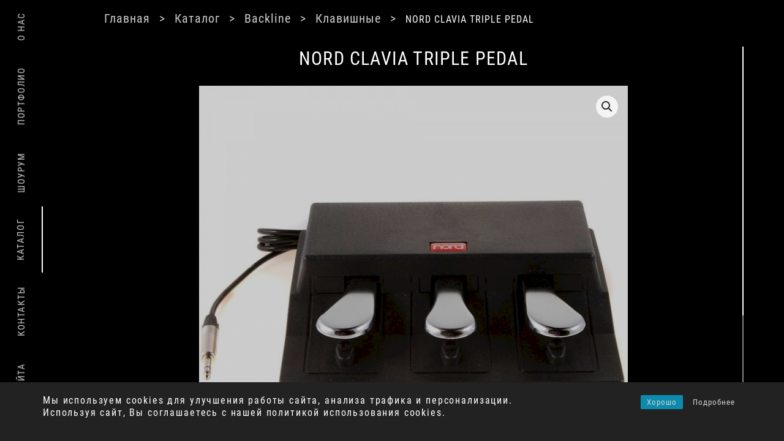

--- FILE ---
content_type: text/html; charset=UTF-8
request_url: https://djstudio.ru/catalog/nord-clavia-triple-pedal/
body_size: 16587
content:
<!DOCTYPE html>
<html lang="ru-RU">

<head>
	<meta charset="UTF-8">
	<meta name="viewport" content="width=device-width, initial-scale=1">
	<link rel="profile" href="http://gmpg.org/xfn/11">

	<script>(function(html){html.className = html.className.replace(/\bno-js\b/,'js')})(document.documentElement);</script>
<meta name='robots' content='index, follow, max-image-preview:large, max-snippet:-1, max-video-preview:-1' />
	<style>img:is([sizes="auto" i], [sizes^="auto," i]) { contain-intrinsic-size: 3000px 1500px }</style>
	
	<!-- This site is optimized with the Yoast SEO plugin v26.7 - https://yoast.com/wordpress/plugins/seo/ -->
	<title>NORD CLAVIA TRIPLE PEDAL &#183; DJ Studio</title>
	<meta name="description" content="DJ STUDIO. Аренда звука, света, светодиодного экрана, караоке" />
	<link rel="canonical" href="https://djstudio.ru/catalog/nord-clavia-triple-pedal/" />
	<meta property="og:locale" content="ru_RU" />
	<meta property="og:type" content="article" />
	<meta property="og:title" content="NORD CLAVIA TRIPLE PEDAL &#183; DJ Studio" />
	<meta property="og:description" content="DJ STUDIO. Аренда звука, света, светодиодного экрана, караоке" />
	<meta property="og:url" content="https://djstudio.ru/catalog/nord-clavia-triple-pedal/" />
	<meta property="og:site_name" content="DJ Studio" />
	<meta property="article:publisher" content="https://www.facebook.com/djstudio.ru/" />
	<meta property="article:modified_time" content="2019-06-24T20:12:06+00:00" />
	<meta property="og:image" content="https://djstudio.ru/wp-content/uploads/DJST-00767_main.5cfb9d6e3aea12.20289613.jpg" />
	<meta property="og:image:width" content="1000" />
	<meta property="og:image:height" content="1000" />
	<meta property="og:image:type" content="image/jpeg" />
	<meta name="twitter:card" content="summary_large_image" />
	<script type="application/ld+json" class="yoast-schema-graph">{"@context":"https://schema.org","@graph":[{"@type":["WebPage","ItemPage"],"@id":"https://djstudio.ru/catalog/nord-clavia-triple-pedal/","url":"https://djstudio.ru/catalog/nord-clavia-triple-pedal/","name":"NORD CLAVIA TRIPLE PEDAL &#183; DJ Studio","isPartOf":{"@id":"https://djstudio.ru/#website"},"primaryImageOfPage":{"@id":"https://djstudio.ru/catalog/nord-clavia-triple-pedal/#primaryimage"},"image":{"@id":"https://djstudio.ru/catalog/nord-clavia-triple-pedal/#primaryimage"},"thumbnailUrl":"https://djstudio.ru/wp-content/uploads/DJST-00767_main.5cfb9d6e3aea12.20289613.jpg","datePublished":"2019-06-22T21:55:56+00:00","dateModified":"2019-06-24T20:12:06+00:00","description":"DJ STUDIO. Аренда звука, света, светодиодного экрана, караоке","breadcrumb":{"@id":"https://djstudio.ru/catalog/nord-clavia-triple-pedal/#breadcrumb"},"inLanguage":"ru-RU","potentialAction":[{"@type":"ReadAction","target":["https://djstudio.ru/catalog/nord-clavia-triple-pedal/"]}]},{"@type":"ImageObject","inLanguage":"ru-RU","@id":"https://djstudio.ru/catalog/nord-clavia-triple-pedal/#primaryimage","url":"https://djstudio.ru/wp-content/uploads/DJST-00767_main.5cfb9d6e3aea12.20289613.jpg","contentUrl":"https://djstudio.ru/wp-content/uploads/DJST-00767_main.5cfb9d6e3aea12.20289613.jpg","width":1000,"height":1000},{"@type":"BreadcrumbList","@id":"https://djstudio.ru/catalog/nord-clavia-triple-pedal/#breadcrumb","itemListElement":[{"@type":"ListItem","position":1,"name":"Главная страница","item":"https://djstudio.ru/"},{"@type":"ListItem","position":2,"name":"Каталог","item":"https://djstudio.ru/catalog/"},{"@type":"ListItem","position":3,"name":"NORD CLAVIA TRIPLE PEDAL"}]},{"@type":"WebSite","@id":"https://djstudio.ru/#website","url":"https://djstudio.ru/","name":"DJ Studio","description":"Аренда звука, света, светодиодного экрана, караоке","publisher":{"@id":"https://djstudio.ru/#organization"},"potentialAction":[{"@type":"SearchAction","target":{"@type":"EntryPoint","urlTemplate":"https://djstudio.ru/?s={search_term_string}"},"query-input":{"@type":"PropertyValueSpecification","valueRequired":true,"valueName":"search_term_string"}}],"inLanguage":"ru-RU"},{"@type":"Organization","@id":"https://djstudio.ru/#organization","name":"DJ Studio","url":"https://djstudio.ru/","logo":{"@type":"ImageObject","inLanguage":"ru-RU","@id":"https://djstudio.ru/#/schema/logo/image/","url":"https://djstudio.ru/wp-content/uploads/avatar_circle_gradient.png","contentUrl":"https://djstudio.ru/wp-content/uploads/avatar_circle_gradient.png","width":574,"height":574,"caption":"DJ Studio"},"image":{"@id":"https://djstudio.ru/#/schema/logo/image/"},"sameAs":["https://www.facebook.com/djstudio.ru/","https://www.instagram.com/djstudio.ru/","https://www.youtube.com/channel/UCUvBocmvvPiD6k1dkE7iz7Q"]}]}</script>
	<!-- / Yoast SEO plugin. -->


<script type="text/javascript">
/* <![CDATA[ */
window._wpemojiSettings = {"baseUrl":"https:\/\/s.w.org\/images\/core\/emoji\/16.0.1\/72x72\/","ext":".png","svgUrl":"https:\/\/s.w.org\/images\/core\/emoji\/16.0.1\/svg\/","svgExt":".svg","source":{"concatemoji":"https:\/\/djstudio.ru\/wp-includes\/js\/wp-emoji-release.min.js?ver=6.8.3"}};
/*! This file is auto-generated */
!function(s,n){var o,i,e;function c(e){try{var t={supportTests:e,timestamp:(new Date).valueOf()};sessionStorage.setItem(o,JSON.stringify(t))}catch(e){}}function p(e,t,n){e.clearRect(0,0,e.canvas.width,e.canvas.height),e.fillText(t,0,0);var t=new Uint32Array(e.getImageData(0,0,e.canvas.width,e.canvas.height).data),a=(e.clearRect(0,0,e.canvas.width,e.canvas.height),e.fillText(n,0,0),new Uint32Array(e.getImageData(0,0,e.canvas.width,e.canvas.height).data));return t.every(function(e,t){return e===a[t]})}function u(e,t){e.clearRect(0,0,e.canvas.width,e.canvas.height),e.fillText(t,0,0);for(var n=e.getImageData(16,16,1,1),a=0;a<n.data.length;a++)if(0!==n.data[a])return!1;return!0}function f(e,t,n,a){switch(t){case"flag":return n(e,"\ud83c\udff3\ufe0f\u200d\u26a7\ufe0f","\ud83c\udff3\ufe0f\u200b\u26a7\ufe0f")?!1:!n(e,"\ud83c\udde8\ud83c\uddf6","\ud83c\udde8\u200b\ud83c\uddf6")&&!n(e,"\ud83c\udff4\udb40\udc67\udb40\udc62\udb40\udc65\udb40\udc6e\udb40\udc67\udb40\udc7f","\ud83c\udff4\u200b\udb40\udc67\u200b\udb40\udc62\u200b\udb40\udc65\u200b\udb40\udc6e\u200b\udb40\udc67\u200b\udb40\udc7f");case"emoji":return!a(e,"\ud83e\udedf")}return!1}function g(e,t,n,a){var r="undefined"!=typeof WorkerGlobalScope&&self instanceof WorkerGlobalScope?new OffscreenCanvas(300,150):s.createElement("canvas"),o=r.getContext("2d",{willReadFrequently:!0}),i=(o.textBaseline="top",o.font="600 32px Arial",{});return e.forEach(function(e){i[e]=t(o,e,n,a)}),i}function t(e){var t=s.createElement("script");t.src=e,t.defer=!0,s.head.appendChild(t)}"undefined"!=typeof Promise&&(o="wpEmojiSettingsSupports",i=["flag","emoji"],n.supports={everything:!0,everythingExceptFlag:!0},e=new Promise(function(e){s.addEventListener("DOMContentLoaded",e,{once:!0})}),new Promise(function(t){var n=function(){try{var e=JSON.parse(sessionStorage.getItem(o));if("object"==typeof e&&"number"==typeof e.timestamp&&(new Date).valueOf()<e.timestamp+604800&&"object"==typeof e.supportTests)return e.supportTests}catch(e){}return null}();if(!n){if("undefined"!=typeof Worker&&"undefined"!=typeof OffscreenCanvas&&"undefined"!=typeof URL&&URL.createObjectURL&&"undefined"!=typeof Blob)try{var e="postMessage("+g.toString()+"("+[JSON.stringify(i),f.toString(),p.toString(),u.toString()].join(",")+"));",a=new Blob([e],{type:"text/javascript"}),r=new Worker(URL.createObjectURL(a),{name:"wpTestEmojiSupports"});return void(r.onmessage=function(e){c(n=e.data),r.terminate(),t(n)})}catch(e){}c(n=g(i,f,p,u))}t(n)}).then(function(e){for(var t in e)n.supports[t]=e[t],n.supports.everything=n.supports.everything&&n.supports[t],"flag"!==t&&(n.supports.everythingExceptFlag=n.supports.everythingExceptFlag&&n.supports[t]);n.supports.everythingExceptFlag=n.supports.everythingExceptFlag&&!n.supports.flag,n.DOMReady=!1,n.readyCallback=function(){n.DOMReady=!0}}).then(function(){return e}).then(function(){var e;n.supports.everything||(n.readyCallback(),(e=n.source||{}).concatemoji?t(e.concatemoji):e.wpemoji&&e.twemoji&&(t(e.twemoji),t(e.wpemoji)))}))}((window,document),window._wpemojiSettings);
/* ]]> */
</script>
<style id='wp-emoji-styles-inline-css' type='text/css'>

	img.wp-smiley, img.emoji {
		display: inline !important;
		border: none !important;
		box-shadow: none !important;
		height: 1em !important;
		width: 1em !important;
		margin: 0 0.07em !important;
		vertical-align: -0.1em !important;
		background: none !important;
		padding: 0 !important;
	}
</style>
<link rel='stylesheet' id='wp-block-library-css' href='https://djstudio.ru/wp-includes/css/dist/block-library/style.min.css?ver=6.8.3' type='text/css' media='all' />
<style id='wp-block-library-theme-inline-css' type='text/css'>
.wp-block-audio :where(figcaption){color:#555;font-size:13px;text-align:center}.is-dark-theme .wp-block-audio :where(figcaption){color:#ffffffa6}.wp-block-audio{margin:0 0 1em}.wp-block-code{border:1px solid #ccc;border-radius:4px;font-family:Menlo,Consolas,monaco,monospace;padding:.8em 1em}.wp-block-embed :where(figcaption){color:#555;font-size:13px;text-align:center}.is-dark-theme .wp-block-embed :where(figcaption){color:#ffffffa6}.wp-block-embed{margin:0 0 1em}.blocks-gallery-caption{color:#555;font-size:13px;text-align:center}.is-dark-theme .blocks-gallery-caption{color:#ffffffa6}:root :where(.wp-block-image figcaption){color:#555;font-size:13px;text-align:center}.is-dark-theme :root :where(.wp-block-image figcaption){color:#ffffffa6}.wp-block-image{margin:0 0 1em}.wp-block-pullquote{border-bottom:4px solid;border-top:4px solid;color:currentColor;margin-bottom:1.75em}.wp-block-pullquote cite,.wp-block-pullquote footer,.wp-block-pullquote__citation{color:currentColor;font-size:.8125em;font-style:normal;text-transform:uppercase}.wp-block-quote{border-left:.25em solid;margin:0 0 1.75em;padding-left:1em}.wp-block-quote cite,.wp-block-quote footer{color:currentColor;font-size:.8125em;font-style:normal;position:relative}.wp-block-quote:where(.has-text-align-right){border-left:none;border-right:.25em solid;padding-left:0;padding-right:1em}.wp-block-quote:where(.has-text-align-center){border:none;padding-left:0}.wp-block-quote.is-large,.wp-block-quote.is-style-large,.wp-block-quote:where(.is-style-plain){border:none}.wp-block-search .wp-block-search__label{font-weight:700}.wp-block-search__button{border:1px solid #ccc;padding:.375em .625em}:where(.wp-block-group.has-background){padding:1.25em 2.375em}.wp-block-separator.has-css-opacity{opacity:.4}.wp-block-separator{border:none;border-bottom:2px solid;margin-left:auto;margin-right:auto}.wp-block-separator.has-alpha-channel-opacity{opacity:1}.wp-block-separator:not(.is-style-wide):not(.is-style-dots){width:100px}.wp-block-separator.has-background:not(.is-style-dots){border-bottom:none;height:1px}.wp-block-separator.has-background:not(.is-style-wide):not(.is-style-dots){height:2px}.wp-block-table{margin:0 0 1em}.wp-block-table td,.wp-block-table th{word-break:normal}.wp-block-table :where(figcaption){color:#555;font-size:13px;text-align:center}.is-dark-theme .wp-block-table :where(figcaption){color:#ffffffa6}.wp-block-video :where(figcaption){color:#555;font-size:13px;text-align:center}.is-dark-theme .wp-block-video :where(figcaption){color:#ffffffa6}.wp-block-video{margin:0 0 1em}:root :where(.wp-block-template-part.has-background){margin-bottom:0;margin-top:0;padding:1.25em 2.375em}
</style>
<style id='classic-theme-styles-inline-css' type='text/css'>
/*! This file is auto-generated */
.wp-block-button__link{color:#fff;background-color:#32373c;border-radius:9999px;box-shadow:none;text-decoration:none;padding:calc(.667em + 2px) calc(1.333em + 2px);font-size:1.125em}.wp-block-file__button{background:#32373c;color:#fff;text-decoration:none}
</style>
<style id='filebird-block-filebird-gallery-style-inline-css' type='text/css'>
ul.filebird-block-filebird-gallery{margin:auto!important;padding:0!important;width:100%}ul.filebird-block-filebird-gallery.layout-grid{display:grid;grid-gap:20px;align-items:stretch;grid-template-columns:repeat(var(--columns),1fr);justify-items:stretch}ul.filebird-block-filebird-gallery.layout-grid li img{border:1px solid #ccc;box-shadow:2px 2px 6px 0 rgba(0,0,0,.3);height:100%;max-width:100%;-o-object-fit:cover;object-fit:cover;width:100%}ul.filebird-block-filebird-gallery.layout-masonry{-moz-column-count:var(--columns);-moz-column-gap:var(--space);column-gap:var(--space);-moz-column-width:var(--min-width);columns:var(--min-width) var(--columns);display:block;overflow:auto}ul.filebird-block-filebird-gallery.layout-masonry li{margin-bottom:var(--space)}ul.filebird-block-filebird-gallery li{list-style:none}ul.filebird-block-filebird-gallery li figure{height:100%;margin:0;padding:0;position:relative;width:100%}ul.filebird-block-filebird-gallery li figure figcaption{background:linear-gradient(0deg,rgba(0,0,0,.7),rgba(0,0,0,.3) 70%,transparent);bottom:0;box-sizing:border-box;color:#fff;font-size:.8em;margin:0;max-height:100%;overflow:auto;padding:3em .77em .7em;position:absolute;text-align:center;width:100%;z-index:2}ul.filebird-block-filebird-gallery li figure figcaption a{color:inherit}

</style>
<style id='global-styles-inline-css' type='text/css'>
:root{--wp--preset--aspect-ratio--square: 1;--wp--preset--aspect-ratio--4-3: 4/3;--wp--preset--aspect-ratio--3-4: 3/4;--wp--preset--aspect-ratio--3-2: 3/2;--wp--preset--aspect-ratio--2-3: 2/3;--wp--preset--aspect-ratio--16-9: 16/9;--wp--preset--aspect-ratio--9-16: 9/16;--wp--preset--color--black: #2a2a2a;--wp--preset--color--cyan-bluish-gray: #abb8c3;--wp--preset--color--white: #FFF;--wp--preset--color--pale-pink: #f78da7;--wp--preset--color--vivid-red: #cf2e2e;--wp--preset--color--luminous-vivid-orange: #ff6900;--wp--preset--color--luminous-vivid-amber: #fcb900;--wp--preset--color--light-green-cyan: #7bdcb5;--wp--preset--color--vivid-green-cyan: #00d084;--wp--preset--color--pale-cyan-blue: #8ed1fc;--wp--preset--color--vivid-cyan-blue: #0693e3;--wp--preset--color--vivid-purple: #9b51e0;--wp--preset--color--gray: #727477;--wp--preset--gradient--vivid-cyan-blue-to-vivid-purple: linear-gradient(135deg,rgba(6,147,227,1) 0%,rgb(155,81,224) 100%);--wp--preset--gradient--light-green-cyan-to-vivid-green-cyan: linear-gradient(135deg,rgb(122,220,180) 0%,rgb(0,208,130) 100%);--wp--preset--gradient--luminous-vivid-amber-to-luminous-vivid-orange: linear-gradient(135deg,rgba(252,185,0,1) 0%,rgba(255,105,0,1) 100%);--wp--preset--gradient--luminous-vivid-orange-to-vivid-red: linear-gradient(135deg,rgba(255,105,0,1) 0%,rgb(207,46,46) 100%);--wp--preset--gradient--very-light-gray-to-cyan-bluish-gray: linear-gradient(135deg,rgb(238,238,238) 0%,rgb(169,184,195) 100%);--wp--preset--gradient--cool-to-warm-spectrum: linear-gradient(135deg,rgb(74,234,220) 0%,rgb(151,120,209) 20%,rgb(207,42,186) 40%,rgb(238,44,130) 60%,rgb(251,105,98) 80%,rgb(254,248,76) 100%);--wp--preset--gradient--blush-light-purple: linear-gradient(135deg,rgb(255,206,236) 0%,rgb(152,150,240) 100%);--wp--preset--gradient--blush-bordeaux: linear-gradient(135deg,rgb(254,205,165) 0%,rgb(254,45,45) 50%,rgb(107,0,62) 100%);--wp--preset--gradient--luminous-dusk: linear-gradient(135deg,rgb(255,203,112) 0%,rgb(199,81,192) 50%,rgb(65,88,208) 100%);--wp--preset--gradient--pale-ocean: linear-gradient(135deg,rgb(255,245,203) 0%,rgb(182,227,212) 50%,rgb(51,167,181) 100%);--wp--preset--gradient--electric-grass: linear-gradient(135deg,rgb(202,248,128) 0%,rgb(113,206,126) 100%);--wp--preset--gradient--midnight: linear-gradient(135deg,rgb(2,3,129) 0%,rgb(40,116,252) 100%);--wp--preset--font-size--small: 12px;--wp--preset--font-size--medium: 20px;--wp--preset--font-size--large: 20px;--wp--preset--font-size--x-large: 42px;--wp--preset--font-size--regular: 16px;--wp--preset--font-size--larger: 24px;--wp--preset--spacing--20: 0.44rem;--wp--preset--spacing--30: 0.67rem;--wp--preset--spacing--40: 1rem;--wp--preset--spacing--50: 1.5rem;--wp--preset--spacing--60: 2.25rem;--wp--preset--spacing--70: 3.38rem;--wp--preset--spacing--80: 5.06rem;--wp--preset--shadow--natural: 6px 6px 9px rgba(0, 0, 0, 0.2);--wp--preset--shadow--deep: 12px 12px 50px rgba(0, 0, 0, 0.4);--wp--preset--shadow--sharp: 6px 6px 0px rgba(0, 0, 0, 0.2);--wp--preset--shadow--outlined: 6px 6px 0px -3px rgba(255, 255, 255, 1), 6px 6px rgba(0, 0, 0, 1);--wp--preset--shadow--crisp: 6px 6px 0px rgba(0, 0, 0, 1);}:where(.is-layout-flex){gap: 0.5em;}:where(.is-layout-grid){gap: 0.5em;}body .is-layout-flex{display: flex;}.is-layout-flex{flex-wrap: wrap;align-items: center;}.is-layout-flex > :is(*, div){margin: 0;}body .is-layout-grid{display: grid;}.is-layout-grid > :is(*, div){margin: 0;}:where(.wp-block-columns.is-layout-flex){gap: 2em;}:where(.wp-block-columns.is-layout-grid){gap: 2em;}:where(.wp-block-post-template.is-layout-flex){gap: 1.25em;}:where(.wp-block-post-template.is-layout-grid){gap: 1.25em;}.has-black-color{color: var(--wp--preset--color--black) !important;}.has-cyan-bluish-gray-color{color: var(--wp--preset--color--cyan-bluish-gray) !important;}.has-white-color{color: var(--wp--preset--color--white) !important;}.has-pale-pink-color{color: var(--wp--preset--color--pale-pink) !important;}.has-vivid-red-color{color: var(--wp--preset--color--vivid-red) !important;}.has-luminous-vivid-orange-color{color: var(--wp--preset--color--luminous-vivid-orange) !important;}.has-luminous-vivid-amber-color{color: var(--wp--preset--color--luminous-vivid-amber) !important;}.has-light-green-cyan-color{color: var(--wp--preset--color--light-green-cyan) !important;}.has-vivid-green-cyan-color{color: var(--wp--preset--color--vivid-green-cyan) !important;}.has-pale-cyan-blue-color{color: var(--wp--preset--color--pale-cyan-blue) !important;}.has-vivid-cyan-blue-color{color: var(--wp--preset--color--vivid-cyan-blue) !important;}.has-vivid-purple-color{color: var(--wp--preset--color--vivid-purple) !important;}.has-black-background-color{background-color: var(--wp--preset--color--black) !important;}.has-cyan-bluish-gray-background-color{background-color: var(--wp--preset--color--cyan-bluish-gray) !important;}.has-white-background-color{background-color: var(--wp--preset--color--white) !important;}.has-pale-pink-background-color{background-color: var(--wp--preset--color--pale-pink) !important;}.has-vivid-red-background-color{background-color: var(--wp--preset--color--vivid-red) !important;}.has-luminous-vivid-orange-background-color{background-color: var(--wp--preset--color--luminous-vivid-orange) !important;}.has-luminous-vivid-amber-background-color{background-color: var(--wp--preset--color--luminous-vivid-amber) !important;}.has-light-green-cyan-background-color{background-color: var(--wp--preset--color--light-green-cyan) !important;}.has-vivid-green-cyan-background-color{background-color: var(--wp--preset--color--vivid-green-cyan) !important;}.has-pale-cyan-blue-background-color{background-color: var(--wp--preset--color--pale-cyan-blue) !important;}.has-vivid-cyan-blue-background-color{background-color: var(--wp--preset--color--vivid-cyan-blue) !important;}.has-vivid-purple-background-color{background-color: var(--wp--preset--color--vivid-purple) !important;}.has-black-border-color{border-color: var(--wp--preset--color--black) !important;}.has-cyan-bluish-gray-border-color{border-color: var(--wp--preset--color--cyan-bluish-gray) !important;}.has-white-border-color{border-color: var(--wp--preset--color--white) !important;}.has-pale-pink-border-color{border-color: var(--wp--preset--color--pale-pink) !important;}.has-vivid-red-border-color{border-color: var(--wp--preset--color--vivid-red) !important;}.has-luminous-vivid-orange-border-color{border-color: var(--wp--preset--color--luminous-vivid-orange) !important;}.has-luminous-vivid-amber-border-color{border-color: var(--wp--preset--color--luminous-vivid-amber) !important;}.has-light-green-cyan-border-color{border-color: var(--wp--preset--color--light-green-cyan) !important;}.has-vivid-green-cyan-border-color{border-color: var(--wp--preset--color--vivid-green-cyan) !important;}.has-pale-cyan-blue-border-color{border-color: var(--wp--preset--color--pale-cyan-blue) !important;}.has-vivid-cyan-blue-border-color{border-color: var(--wp--preset--color--vivid-cyan-blue) !important;}.has-vivid-purple-border-color{border-color: var(--wp--preset--color--vivid-purple) !important;}.has-vivid-cyan-blue-to-vivid-purple-gradient-background{background: var(--wp--preset--gradient--vivid-cyan-blue-to-vivid-purple) !important;}.has-light-green-cyan-to-vivid-green-cyan-gradient-background{background: var(--wp--preset--gradient--light-green-cyan-to-vivid-green-cyan) !important;}.has-luminous-vivid-amber-to-luminous-vivid-orange-gradient-background{background: var(--wp--preset--gradient--luminous-vivid-amber-to-luminous-vivid-orange) !important;}.has-luminous-vivid-orange-to-vivid-red-gradient-background{background: var(--wp--preset--gradient--luminous-vivid-orange-to-vivid-red) !important;}.has-very-light-gray-to-cyan-bluish-gray-gradient-background{background: var(--wp--preset--gradient--very-light-gray-to-cyan-bluish-gray) !important;}.has-cool-to-warm-spectrum-gradient-background{background: var(--wp--preset--gradient--cool-to-warm-spectrum) !important;}.has-blush-light-purple-gradient-background{background: var(--wp--preset--gradient--blush-light-purple) !important;}.has-blush-bordeaux-gradient-background{background: var(--wp--preset--gradient--blush-bordeaux) !important;}.has-luminous-dusk-gradient-background{background: var(--wp--preset--gradient--luminous-dusk) !important;}.has-pale-ocean-gradient-background{background: var(--wp--preset--gradient--pale-ocean) !important;}.has-electric-grass-gradient-background{background: var(--wp--preset--gradient--electric-grass) !important;}.has-midnight-gradient-background{background: var(--wp--preset--gradient--midnight) !important;}.has-small-font-size{font-size: var(--wp--preset--font-size--small) !important;}.has-medium-font-size{font-size: var(--wp--preset--font-size--medium) !important;}.has-large-font-size{font-size: var(--wp--preset--font-size--large) !important;}.has-x-large-font-size{font-size: var(--wp--preset--font-size--x-large) !important;}
:where(.wp-block-post-template.is-layout-flex){gap: 1.25em;}:where(.wp-block-post-template.is-layout-grid){gap: 1.25em;}
:where(.wp-block-columns.is-layout-flex){gap: 2em;}:where(.wp-block-columns.is-layout-grid){gap: 2em;}
:root :where(.wp-block-pullquote){font-size: 1.5em;line-height: 1.6;}
</style>
<link rel='stylesheet' id='rcc-styles-css' href='https://djstudio.ru/wp-content/plugins/responsive-cookie-consent/includes/css/style.css?ver=6.8.3' type='text/css' media='all' />
<link rel='stylesheet' id='vwg_fontawesome-css' href='https://djstudio.ru/wp-content/plugins/video-wc-gallery/includes/fontawesome5/css/all.css?ver=1.30' type='text/css' media='all' />
<link rel='stylesheet' id='videojs-css-css' href='https://djstudio.ru/wp-content/plugins/video-wc-gallery/includes/video-js/video-js.css?ver=1.30' type='text/css' media='all' />
<link rel='stylesheet' id='photoswipe-css' href='https://djstudio.ru/wp-content/plugins/woocommerce/assets/css/photoswipe/photoswipe.min.css?ver=10.4.3' type='text/css' media='all' />
<link rel='stylesheet' id='photoswipe-default-skin-css' href='https://djstudio.ru/wp-content/plugins/woocommerce/assets/css/photoswipe/default-skin/default-skin.min.css?ver=10.4.3' type='text/css' media='all' />
<link rel='stylesheet' id='woocommerce-layout-css' href='https://djstudio.ru/wp-content/plugins/woocommerce/assets/css/woocommerce-layout.css?ver=10.4.3' type='text/css' media='all' />
<link rel='stylesheet' id='woocommerce-smallscreen-css' href='https://djstudio.ru/wp-content/plugins/woocommerce/assets/css/woocommerce-smallscreen.css?ver=10.4.3' type='text/css' media='only screen and (max-width: 768px)' />
<link rel='stylesheet' id='woocommerce-general-css' href='https://djstudio.ru/wp-content/plugins/woocommerce/assets/css/woocommerce.css?ver=10.4.3' type='text/css' media='all' />
<style id='woocommerce-inline-inline-css' type='text/css'>
.woocommerce form .form-row .required { visibility: visible; }
</style>
<link rel='stylesheet' id='wp-components-css' href='https://djstudio.ru/wp-includes/css/dist/components/style.min.css?ver=6.8.3' type='text/css' media='all' />
<link rel='stylesheet' id='godaddy-styles-css' href='https://djstudio.ru/wp-content/plugins/coblocks/includes/Dependencies/GoDaddy/Styles/build/latest.css?ver=2.0.2' type='text/css' media='all' />
<link rel='stylesheet' id='djstudio-style-css' href='https://djstudio.ru/wp-content/themes/wordpress-theme/style.css?ver=1647695325' type='text/css' media='all' />
<link rel='stylesheet' id='djstudio-icons-css' href='https://djstudio.ru/wp-content/themes/wordpress-theme/assets/icons/line-awesome/css/line-awesome.min.css?ver=1.3.0' type='text/css' media='all' />
<link rel='stylesheet' id='jquery-overlayscrollbars-css' href='https://djstudio.ru/wp-content/themes/wordpress-theme/assets/jquery.plugins/jquery.overlayScrollbars/jquery.overlayScrollbars.css?ver=1.6.1' type='text/css' media='all' />
<link rel='stylesheet' id='djstudio-block-style-css' href='https://djstudio.ru/wp-content/themes/wordpress-theme/assets/css/blocks.css?ver=1.0' type='text/css' media='all' />
<link rel='stylesheet' id='catalog-css' href='https://djstudio.ru/wp-content/themes/wordpress-theme/assets/css/catalog.css?ver=1719216478' type='text/css' media='all' />
<link rel='stylesheet' id='elementor-frontend-css' href='https://djstudio.ru/wp-content/plugins/elementor/assets/css/frontend.min.css?ver=3.21.5' type='text/css' media='all' />
<link rel='stylesheet' id='eael-general-css' href='https://djstudio.ru/wp-content/plugins/essential-addons-for-elementor-lite/assets/front-end/css/view/general.min.css?ver=6.5.7' type='text/css' media='all' />
<script type="text/javascript" src="https://djstudio.ru/wp-includes/js/jquery/jquery.min.js?ver=3.7.1" id="jquery-core-js"></script>
<script type="text/javascript" src="https://djstudio.ru/wp-includes/js/jquery/jquery-migrate.min.js?ver=3.4.1" id="jquery-migrate-js"></script>
<script type="text/javascript" src="https://djstudio.ru/wp-content/plugins/woocommerce/assets/js/jquery-blockui/jquery.blockUI.min.js?ver=2.7.0-wc.10.4.3" id="wc-jquery-blockui-js" defer="defer" data-wp-strategy="defer"></script>
<script type="text/javascript" id="wc-add-to-cart-js-extra">
/* <![CDATA[ */
var wc_add_to_cart_params = {"ajax_url":"\/wp-admin\/admin-ajax.php","wc_ajax_url":"\/?wc-ajax=%%endpoint%%&elementor_page_id=2935","i18n_view_cart":"\u041f\u0440\u043e\u0441\u043c\u043e\u0442\u0440 \u043a\u043e\u0440\u0437\u0438\u043d\u044b","cart_url":"https:\/\/djstudio.ru\/cart\/","is_cart":"","cart_redirect_after_add":"no"};
/* ]]> */
</script>
<script type="text/javascript" src="https://djstudio.ru/wp-content/plugins/woocommerce/assets/js/frontend/add-to-cart.min.js?ver=10.4.3" id="wc-add-to-cart-js" defer="defer" data-wp-strategy="defer"></script>
<script type="text/javascript" src="https://djstudio.ru/wp-content/plugins/woocommerce/assets/js/zoom/jquery.zoom.min.js?ver=1.7.21-wc.10.4.3" id="wc-zoom-js" defer="defer" data-wp-strategy="defer"></script>
<script type="text/javascript" src="https://djstudio.ru/wp-content/plugins/woocommerce/assets/js/flexslider/jquery.flexslider.min.js?ver=2.7.2-wc.10.4.3" id="wc-flexslider-js" defer="defer" data-wp-strategy="defer"></script>
<script type="text/javascript" src="https://djstudio.ru/wp-content/plugins/woocommerce/assets/js/photoswipe/photoswipe.min.js?ver=4.1.1-wc.10.4.3" id="wc-photoswipe-js" defer="defer" data-wp-strategy="defer"></script>
<script type="text/javascript" src="https://djstudio.ru/wp-content/plugins/woocommerce/assets/js/photoswipe/photoswipe-ui-default.min.js?ver=4.1.1-wc.10.4.3" id="wc-photoswipe-ui-default-js" defer="defer" data-wp-strategy="defer"></script>
<script type="text/javascript" id="wc-single-product-js-extra">
/* <![CDATA[ */
var wc_single_product_params = {"i18n_required_rating_text":"\u041f\u043e\u0436\u0430\u043b\u0443\u0439\u0441\u0442\u0430, \u043f\u043e\u0441\u0442\u0430\u0432\u044c\u0442\u0435 \u043e\u0446\u0435\u043d\u043a\u0443","i18n_rating_options":["1 \u0438\u0437 5 \u0437\u0432\u0451\u0437\u0434","2 \u0438\u0437 5 \u0437\u0432\u0451\u0437\u0434","3 \u0438\u0437 5 \u0437\u0432\u0451\u0437\u0434","4 \u0438\u0437 5 \u0437\u0432\u0451\u0437\u0434","5 \u0438\u0437 5 \u0437\u0432\u0451\u0437\u0434"],"i18n_product_gallery_trigger_text":"\u041f\u0440\u043e\u0441\u043c\u043e\u0442\u0440 \u0433\u0430\u043b\u0435\u0440\u0435\u0438 \u0438\u0437\u043e\u0431\u0440\u0430\u0436\u0435\u043d\u0438\u0439 \u0432 \u043f\u043e\u043b\u043d\u043e\u044d\u043a\u0440\u0430\u043d\u043d\u043e\u043c \u0440\u0435\u0436\u0438\u043c\u0435","review_rating_required":"yes","flexslider":{"rtl":false,"animation":"slide","smoothHeight":true,"directionNav":false,"controlNav":"thumbnails","slideshow":false,"animationSpeed":500,"animationLoop":false,"allowOneSlide":false},"zoom_enabled":"1","zoom_options":[],"photoswipe_enabled":"1","photoswipe_options":{"shareEl":false,"closeOnScroll":false,"history":false,"hideAnimationDuration":0,"showAnimationDuration":0},"flexslider_enabled":"1"};
/* ]]> */
</script>
<script type="text/javascript" src="https://djstudio.ru/wp-content/plugins/woocommerce/assets/js/frontend/single-product.min.js?ver=10.4.3" id="wc-single-product-js" defer="defer" data-wp-strategy="defer"></script>
<script type="text/javascript" src="https://djstudio.ru/wp-content/plugins/woocommerce/assets/js/js-cookie/js.cookie.min.js?ver=2.1.4-wc.10.4.3" id="wc-js-cookie-js" defer="defer" data-wp-strategy="defer"></script>
<script type="text/javascript" id="woocommerce-js-extra">
/* <![CDATA[ */
var woocommerce_params = {"ajax_url":"\/wp-admin\/admin-ajax.php","wc_ajax_url":"\/?wc-ajax=%%endpoint%%&elementor_page_id=2935","i18n_password_show":"\u041f\u043e\u043a\u0430\u0437\u0430\u0442\u044c \u043f\u0430\u0440\u043e\u043b\u044c","i18n_password_hide":"\u0421\u043a\u0440\u044b\u0442\u044c \u043f\u0430\u0440\u043e\u043b\u044c"};
/* ]]> */
</script>
<script type="text/javascript" src="https://djstudio.ru/wp-content/plugins/woocommerce/assets/js/frontend/woocommerce.min.js?ver=10.4.3" id="woocommerce-js" defer="defer" data-wp-strategy="defer"></script>
<link rel="https://api.w.org/" href="https://djstudio.ru/wp-json/" /><link rel="alternate" title="JSON" type="application/json" href="https://djstudio.ru/wp-json/wp/v2/product/2935" /><link rel="EditURI" type="application/rsd+xml" title="RSD" href="https://djstudio.ru/xmlrpc.php?rsd" />
<link rel='shortlink' href='https://djstudio.ru/?p=2935' />
<link rel="alternate" title="oEmbed (JSON)" type="application/json+oembed" href="https://djstudio.ru/wp-json/oembed/1.0/embed?url=https%3A%2F%2Fdjstudio.ru%2Fcatalog%2Fnord-clavia-triple-pedal%2F" />
<link rel="alternate" title="oEmbed (XML)" type="text/xml+oembed" href="https://djstudio.ru/wp-json/oembed/1.0/embed?url=https%3A%2F%2Fdjstudio.ru%2Fcatalog%2Fnord-clavia-triple-pedal%2F&#038;format=xml" />
	<noscript><style>.woocommerce-product-gallery{ opacity: 1 !important; }</style></noscript>
	<meta name="generator" content="Elementor 3.21.5; features: e_optimized_assets_loading, additional_custom_breakpoints; settings: css_print_method-external, google_font-enabled, font_display-auto">
<style type="text/css">.recentcomments a{display:inline !important;padding:0 !important;margin:0 !important;}</style><!-- Yandex.Metrika counter by Yandex Metrica Plugin -->
<script type="text/javascript" >
    (function(m,e,t,r,i,k,a){m[i]=m[i]||function(){(m[i].a=m[i].a||[]).push(arguments)};
        m[i].l=1*new Date();k=e.createElement(t),a=e.getElementsByTagName(t)[0],k.async=1,k.src=r,a.parentNode.insertBefore(k,a)})
    (window, document, "script", "https://mc.yandex.ru/metrika/tag.js", "ym");

    ym(55729273, "init", {
        id:55729273,
        clickmap:true,
        trackLinks:true,
        accurateTrackBounce:false,
        webvisor:true,
	        });
</script>
<noscript><div><img src="https://mc.yandex.ru/watch/55729273" style="position:absolute; left:-9999px;" alt="" /></div></noscript>
<!-- /Yandex.Metrika counter -->
<link rel="icon" href="https://djstudio.ru/wp-content/uploads/2019/01/cropped-avatar_circle_gradient-1-200x200.png" sizes="32x32" />
<link rel="icon" href="https://djstudio.ru/wp-content/uploads/2019/01/cropped-avatar_circle_gradient-1-200x200.png" sizes="192x192" />
<link rel="apple-touch-icon" href="https://djstudio.ru/wp-content/uploads/2019/01/cropped-avatar_circle_gradient-1-200x200.png" />
<meta name="msapplication-TileImage" content="https://djstudio.ru/wp-content/uploads/2019/01/cropped-avatar_circle_gradient-1-500x500.png" />
</head>

<body class="wp-singular product-template-default single single-product postid-2935 wp-embed-responsive wp-theme-wordpress-theme theme-wordpress-theme woocommerce woocommerce-page woocommerce-no-js has-header-image elementor-default elementor-kit-3960">
	<div id="spinner"></div>
		<div id="page" class="site">
    
		<div class="site-content-contain">
			<nav id="breadcrums-navigation" class="breadcrums-navigation woocommerce" role="navigation"><span><a href="https://djstudio.ru">Главная</a></span><span><a href="https://djstudio.ru/catalog/">Каталог</a></span><span><a href="https://djstudio.ru/catalog/category/backline/">Backline</a></span><span><a href="https://djstudio.ru/catalog/category/backline/klavishnye/">Клавишные</a></span><span>NORD CLAVIA TRIPLE PEDAL</span></nav>			<div id="content" class="site-content">
	<div id="primary" class="content-area"><main id="main" class="site-main clear" role="main">
		
			<div class="woocommerce-notices-wrapper"></div><div id="product-2935" class="scroll-area-basic product type-product post-2935 status-publish first instock product_cat-klavishnye has-post-thumbnail shipping-taxable purchasable product-type-simple">

	<div class="product-summary" itemscope itemtype="http://schema.org/Product">
			        <meta itemprop="sku" content="element.DJST-00767" />
		 
		<link itemprop="url" href="https://djstudio.ru/catalog/nord-clavia-triple-pedal/" />

		<h1 class="product-title" itemprop="name">NORD CLAVIA TRIPLE PEDAL</h1><div class="woocommerce-product-gallery woocommerce-product-gallery--with-images woocommerce-product-gallery--columns-4 images" data-columns="4" style="opacity: 0; transition: opacity .25s ease-in-out;">
	<figure class="woocommerce-product-gallery__wrapper">
		<div data-thumb="https://djstudio.ru/wp-content/uploads/DJST-00767_main.5cfb9d6e3aea12.20289613-200x200.jpg" data-thumb-alt="NORD CLAVIA TRIPLE PEDAL" data-thumb-srcset="https://djstudio.ru/wp-content/uploads/DJST-00767_main.5cfb9d6e3aea12.20289613-200x200.jpg 200w, https://djstudio.ru/wp-content/uploads/DJST-00767_main.5cfb9d6e3aea12.20289613-768x768.jpg 768w, https://djstudio.ru/wp-content/uploads/DJST-00767_main.5cfb9d6e3aea12.20289613-500x500.jpg 500w, https://djstudio.ru/wp-content/uploads/DJST-00767_main.5cfb9d6e3aea12.20289613-750x750.jpg 750w, https://djstudio.ru/wp-content/uploads/DJST-00767_main.5cfb9d6e3aea12.20289613.jpg 1000w"  data-thumb-sizes="(max-width: 200px) 100vw, 200px" class="woocommerce-product-gallery__image"><a href="https://djstudio.ru/wp-content/uploads/DJST-00767_main.5cfb9d6e3aea12.20289613.jpg"><img fetchpriority="high" width="750" height="750" src="https://djstudio.ru/wp-content/uploads/DJST-00767_main.5cfb9d6e3aea12.20289613-750x750.jpg" class="wp-post-image" alt="NORD CLAVIA TRIPLE PEDAL" data-caption="" data-src="https://djstudio.ru/wp-content/uploads/DJST-00767_main.5cfb9d6e3aea12.20289613.jpg" data-large_image="https://djstudio.ru/wp-content/uploads/DJST-00767_main.5cfb9d6e3aea12.20289613.jpg" data-large_image_width="1000" data-large_image_height="1000" itemprop="image" decoding="async" srcset="https://djstudio.ru/wp-content/uploads/DJST-00767_main.5cfb9d6e3aea12.20289613-750x750.jpg 750w, https://djstudio.ru/wp-content/uploads/DJST-00767_main.5cfb9d6e3aea12.20289613-768x768.jpg 768w, https://djstudio.ru/wp-content/uploads/DJST-00767_main.5cfb9d6e3aea12.20289613-500x500.jpg 500w, https://djstudio.ru/wp-content/uploads/DJST-00767_main.5cfb9d6e3aea12.20289613-200x200.jpg 200w, https://djstudio.ru/wp-content/uploads/DJST-00767_main.5cfb9d6e3aea12.20289613.jpg 1000w" sizes="(max-width: 750px) 100vw, 750px" /></a></div>	</figure>
</div>

<div itemprop="offers" itemscope itemtype="http://schema.org/Offer">
   <p class="price">Аренда: <span class="woocommerce-Price-amount amount"><bdi>1 500&nbsp;<span class="woocommerce-Price-currencySymbol">&#8381;</span></bdi></span></p>
   <meta itemprop="price" content="1500">
   <meta itemprop="priceCurrency" content="RUB">
   <link itemprop="availability" href="http://schema.org/InStock">
</div>
	</div>

	
	

</div>


		
	</main></div>
	

		</div><!-- #content -->

		
	</div><!-- .site-content-contain -->
	
	<footer id="colophon" class="site-footer hidden" role="contentinfo">
			<div class="wrap">
				
<div class="site-info">
		
</div><!-- .site-info -->
			</div><!-- .wrap -->
		</footer><!-- #colophon -->
</div><!-- #page -->

	<nav id="menu" class="navigation-main" role="navigation">
    <a href="#menu" class="menu-button">
		<i class="la la-navicon open-state"></i>
		<i class="la la-times-circle-o close-state"></i>
	</a>
	<div class="menu-container">
	        <div class="menu-logo">
	        <img src="https://djstudio.ru/wp-content/themes/wordpress-theme/assets/images/header.png" width="287" height="90" alt="" decoding="async" />        </div><!-- .logo -->
    
	<div class="menu-wrap"><ul id="main-menu" class="navigation"><li id="menu-item-26" class="menu-item menu-item-type-post_type menu-item-object-page menu-item-home menu-item-has-children menu-item-26"><a href="https://djstudio.ru/">О нас</a>
<ul class="sub-menu">
	<li id="menu-item-5880" class="menu-item menu-item-type-post_type menu-item-object-page menu-item-5880"><a href="https://djstudio.ru/about-djst/">Dj Studio</a></li>
	<li id="menu-item-2102" class="menu-item menu-item-type-post_type menu-item-object-page menu-item-2102"><a href="https://djstudio.ru/team/">Наша команда</a></li>
	<li id="menu-item-5894" class="menu-item menu-item-type-post_type menu-item-object-page menu-item-5894"><a href="https://djstudio.ru/partnery/">Партнеры</a></li>
	<li id="menu-item-4108" class="menu-item menu-item-type-post_type menu-item-object-page menu-item-privacy-policy menu-item-4108"><a rel="privacy-policy" href="https://djstudio.ru/privacy/">Политика конфиденциальности</a></li>
	<li id="menu-item-4112" class="menu-item menu-item-type-post_type menu-item-object-page menu-item-4112"><a href="https://djstudio.ru/terms-of-use/">Пользовательское соглашение</a></li>
	<li id="menu-item-4118" class="menu-item menu-item-type-post_type menu-item-object-page menu-item-4118"><a href="https://djstudio.ru/payment/">Оплата</a></li>
	<li id="menu-item-2521" class="menu-item menu-item-type-post_type menu-item-object-page menu-item-2521"><a href="https://djstudio.ru/agreements/">Соглашения о ценах</a></li>
	<li id="menu-item-2393" class="menu-item menu-item-type-post_type menu-item-object-page menu-item-2393"><a href="https://djstudio.ru/promotion/">Рекламные материалы</a></li>
</ul>
</li>
<li id="menu-item-53" class="menu-item menu-item-type-post_type menu-item-object-page menu-item-has-children menu-item-53"><a href="https://djstudio.ru/our-portfolio/">Портфолио</a>
<ul class="sub-menu">
	<li id="menu-item-54" class="menu-item menu-item-type-post_type menu-item-object-page menu-item-54"><a href="https://djstudio.ru/our-portfolio/">Наши работы</a></li>
	<li id="menu-item-5330" class="menu-item menu-item-type-post_type menu-item-object-page menu-item-5330"><a href="https://djstudio.ru/our-portfolio/svadby/">Свадьбы</a></li>
	<li id="menu-item-5329" class="menu-item menu-item-type-post_type menu-item-object-page menu-item-5329"><a href="https://djstudio.ru/our-portfolio/mice/">MICE</a></li>
</ul>
</li>
<li id="menu-item-4169" class="menu-item menu-item-type-post_type menu-item-object-page menu-item-4169"><a href="https://djstudio.ru/showroom/">Шоурум</a></li>
<li id="menu-item-2216" class="menu-item menu-item-type-post_type menu-item-object-page menu-item-has-children current_page_parent menu-item-2216"><a href="https://djstudio.ru/catalog/">Каталог</a>
<ul class="sub-menu">
	<li id="menu-item-2338" class="menu-item menu-item-type-taxonomy menu-item-object-product_cat menu-item-has-children menu-item-2338"><a href="https://djstudio.ru/catalog/category/svet/">Свет</a>
	<ul class="sub-menu">
		<li id="menu-item-2337" class="menu-item menu-item-type-taxonomy menu-item-object-product_cat menu-item-2337"><a href="https://djstudio.ru/catalog/category/svet/komplekty-sveta/">Световые комплекты</a></li>
		<li id="menu-item-2335" class="menu-item menu-item-type-taxonomy menu-item-object-product_cat menu-item-2335"><a href="https://djstudio.ru/catalog/category/svet/arhitekturnaya-podsvetka/">Архитектурное освещение</a></li>
		<li id="menu-item-2339" class="menu-item menu-item-type-taxonomy menu-item-object-product_cat menu-item-2339"><a href="https://djstudio.ru/catalog/category/svet/svetovye-golovy/">Приборы полного вращения</a></li>
		<li id="menu-item-2340" class="menu-item menu-item-type-taxonomy menu-item-object-product_cat menu-item-2340"><a href="https://djstudio.ru/catalog/category/svet/upravlenie-svetom/">Управление светом</a></li>
		<li id="menu-item-2341" class="menu-item menu-item-type-taxonomy menu-item-object-product_cat menu-item-2341"><a href="https://djstudio.ru/catalog/category/svet/dop-oborudovanie-svet/">Сценические эффекты</a></li>
	</ul>
</li>
	<li id="menu-item-2362" class="menu-item menu-item-type-taxonomy menu-item-object-product_cat menu-item-has-children menu-item-2362"><a href="https://djstudio.ru/catalog/category/ekrany/">Экраны</a>
	<ul class="sub-menu">
		<li id="menu-item-2363" class="menu-item menu-item-type-taxonomy menu-item-object-product_cat menu-item-2363"><a href="https://djstudio.ru/catalog/category/ekrany/standartnye-ekrany/">Стандартные экраны</a></li>
		<li id="menu-item-2359" class="menu-item menu-item-type-taxonomy menu-item-object-product_cat menu-item-2359"><a href="https://djstudio.ru/catalog/category/ekrany/dj-stand/">Dj Stand</a></li>
		<li id="menu-item-2361" class="menu-item menu-item-type-taxonomy menu-item-object-product_cat menu-item-2361"><a href="https://djstudio.ru/catalog/category/ekrany/kombinirovannaya-installyacziya-ekranov/">Комбинированная инсталляция экранов</a></li>
	</ul>
</li>
	<li id="menu-item-5027" class="menu-item menu-item-type-taxonomy menu-item-object-product_cat menu-item-5027"><a href="https://djstudio.ru/catalog/category/digital/">Digital</a></li>
	<li id="menu-item-3966" class="menu-item menu-item-type-taxonomy menu-item-object-product_cat menu-item-has-children menu-item-3966"><a href="https://djstudio.ru/catalog/category/multimedia/">Мультимедиа</a>
	<ul class="sub-menu">
		<li id="menu-item-3635" class="menu-item menu-item-type-post_type menu-item-object-page menu-item-3635"><a href="https://djstudio.ru/multimedia-welcome-point/">Multimedia Welcome Point</a></li>
		<li id="menu-item-3634" class="menu-item menu-item-type-post_type menu-item-object-page menu-item-3634"><a href="https://djstudio.ru/led-welcome-point/">Led Welcome Point</a></li>
		<li id="menu-item-4086" class="menu-item menu-item-type-post_type menu-item-object-page menu-item-4086"><a href="https://djstudio.ru/digital-welcome-point-2/">Digital Welcome Point</a></li>
		<li id="menu-item-3969" class="menu-item menu-item-type-taxonomy menu-item-object-product_cat menu-item-3969"><a href="https://djstudio.ru/catalog/category/multimedia/zhk-televizory-multimedia/">ЖК &#8212; телевизоры</a></li>
		<li id="menu-item-3968" class="menu-item menu-item-type-taxonomy menu-item-object-product_cat menu-item-3968"><a href="https://djstudio.ru/catalog/category/multimedia/proektory-multimedia/">Проекторы</a></li>
		<li id="menu-item-3970" class="menu-item menu-item-type-taxonomy menu-item-object-product_cat menu-item-3970"><a href="https://djstudio.ru/catalog/category/multimedia/ekrany-dlya-proektorov-multimedia/">Экраны для проекторов</a></li>
	</ul>
</li>
	<li id="menu-item-2371" class="menu-item menu-item-type-taxonomy menu-item-object-product_cat menu-item-has-children menu-item-2371"><a href="https://djstudio.ru/catalog/category/lazernoe-shou/">Лазерное шоу</a>
	<ul class="sub-menu">
		<li id="menu-item-2372" class="menu-item menu-item-type-taxonomy menu-item-object-product_cat menu-item-2372"><a href="https://djstudio.ru/catalog/category/lazernoe-shou/avtorskoe-lazernoe-shou/">Авторское лазерное шоу</a></li>
		<li id="menu-item-2373" class="menu-item menu-item-type-taxonomy menu-item-object-product_cat menu-item-2373"><a href="https://djstudio.ru/catalog/category/lazernoe-shou/kombinirovannoe-lazernoe-shou/">Комбинированное лазерное шоу</a></li>
	</ul>
</li>
	<li id="menu-item-2348" class="menu-item menu-item-type-taxonomy menu-item-object-product_cat menu-item-has-children menu-item-2348"><a href="https://djstudio.ru/catalog/category/effekty/">Эффекты</a>
	<ul class="sub-menu">
		<li id="menu-item-2342" class="menu-item menu-item-type-taxonomy menu-item-object-product_cat menu-item-2342"><a href="https://djstudio.ru/catalog/category/effekty/generatory-dyma/">Генераторы дыма</a></li>
		<li id="menu-item-2346" class="menu-item menu-item-type-taxonomy menu-item-object-product_cat menu-item-2346"><a href="https://djstudio.ru/catalog/category/effekty/generatory-tyazhelogo-dyma/">Генераторы тяжелого дыма</a></li>
		<li id="menu-item-2345" class="menu-item menu-item-type-taxonomy menu-item-object-product_cat menu-item-2345"><a href="https://djstudio.ru/catalog/category/effekty/generatory-tumana/">Генераторы тумана</a></li>
		<li id="menu-item-2344" class="menu-item menu-item-type-taxonomy menu-item-object-product_cat menu-item-2344"><a href="https://djstudio.ru/catalog/category/effekty/generatory-snega/">Генераторы снега</a></li>
		<li id="menu-item-2343" class="menu-item menu-item-type-taxonomy menu-item-object-product_cat menu-item-2343"><a href="https://djstudio.ru/catalog/category/effekty/generatory-mylnyh-puzyrej/">Генераторы мыльных пузырей</a></li>
		<li id="menu-item-2347" class="menu-item menu-item-type-taxonomy menu-item-object-product_cat menu-item-2347"><a href="https://djstudio.ru/catalog/category/effekty/konfetti-mashina/">Конфетти &#8212; машина</a></li>
	</ul>
</li>
	<li id="menu-item-2314" class="menu-item menu-item-type-taxonomy menu-item-object-product_cat menu-item-has-children menu-item-2314"><a href="https://djstudio.ru/catalog/category/zvuk/">Звук</a>
	<ul class="sub-menu">
		<li id="menu-item-2317" class="menu-item menu-item-type-taxonomy menu-item-object-product_cat menu-item-2317"><a href="https://djstudio.ru/catalog/category/zvuk/komplekty-zvuka/">Готовые решения звук</a></li>
		<li id="menu-item-2315" class="menu-item menu-item-type-taxonomy menu-item-object-product_cat menu-item-2315"><a href="https://djstudio.ru/catalog/category/zvuk/akusticheskie-sistemy/">Акустические системы</a></li>
		<li id="menu-item-2325" class="menu-item menu-item-type-taxonomy menu-item-object-product_cat menu-item-2325"><a href="https://djstudio.ru/catalog/category/zvuk/czifrovye-pulty/">Цифровые пульты</a></li>
		<li id="menu-item-2316" class="menu-item menu-item-type-taxonomy menu-item-object-product_cat menu-item-2316"><a href="https://djstudio.ru/catalog/category/zvuk/analogovye-pulty/">Аналоговые пульты</a></li>
		<li id="menu-item-3646" class="menu-item menu-item-type-taxonomy menu-item-object-product_cat menu-item-3646"><a href="https://djstudio.ru/catalog/category/zvuk/besprovodnye-sistemy/">Беспроводные системы</a></li>
		<li id="menu-item-2318" class="menu-item menu-item-type-taxonomy menu-item-object-product_cat menu-item-has-children menu-item-2318"><a href="https://djstudio.ru/catalog/category/zvuk/mikrofony/">Микрофоны</a>
		<ul class="sub-menu">
			<li id="menu-item-2319" class="menu-item menu-item-type-taxonomy menu-item-object-product_cat menu-item-2319"><a href="https://djstudio.ru/catalog/category/zvuk/mikrofony/vokalnye/">Вокальные</a></li>
			<li id="menu-item-2322" class="menu-item menu-item-type-taxonomy menu-item-object-product_cat menu-item-2322"><a href="https://djstudio.ru/catalog/category/zvuk/mikrofony/instrumentalnye/">Инструментальные</a></li>
			<li id="menu-item-2320" class="menu-item menu-item-type-taxonomy menu-item-object-product_cat menu-item-2320"><a href="https://djstudio.ru/catalog/category/zvuk/mikrofony/golovnye-garnitury/">Головные гарнитуры</a></li>
			<li id="menu-item-2324" class="menu-item menu-item-type-taxonomy menu-item-object-product_cat menu-item-2324"><a href="https://djstudio.ru/catalog/category/zvuk/mikrofony/petlichnye/">Петличные</a></li>
			<li id="menu-item-2321" class="menu-item menu-item-type-taxonomy menu-item-object-product_cat menu-item-2321"><a href="https://djstudio.ru/catalog/category/zvuk/mikrofony/dlya-konferenczij/">Для конференций</a></li>
			<li id="menu-item-2323" class="menu-item menu-item-type-taxonomy menu-item-object-product_cat menu-item-2323"><a href="https://djstudio.ru/catalog/category/zvuk/mikrofony/peredatchiki/">Передатчики</a></li>
		</ul>
</li>
	</ul>
</li>
	<li id="menu-item-2349" class="menu-item menu-item-type-taxonomy menu-item-object-product_cat current-product-ancestor menu-item-has-children menu-item-2349"><a href="https://djstudio.ru/catalog/category/backline/">Backline</a>
	<ul class="sub-menu">
		<li id="menu-item-2350" class="menu-item menu-item-type-taxonomy menu-item-object-product_cat menu-item-2350"><a href="https://djstudio.ru/catalog/category/backline/barabany/">Барабаны</a></li>
		<li id="menu-item-2356" class="menu-item menu-item-type-taxonomy menu-item-object-product_cat menu-item-2356"><a href="https://djstudio.ru/catalog/category/backline/perkussiya/">Перкуссия</a></li>
		<li id="menu-item-2353" class="menu-item menu-item-type-taxonomy menu-item-object-product_cat menu-item-2353"><a href="https://djstudio.ru/catalog/category/backline/gitary/">Гитары</a></li>
		<li id="menu-item-2351" class="menu-item menu-item-type-taxonomy menu-item-object-product_cat menu-item-2351"><a href="https://djstudio.ru/catalog/category/backline/basovoe-usilenie/">Басовое усиление</a></li>
		<li id="menu-item-2352" class="menu-item menu-item-type-taxonomy menu-item-object-product_cat menu-item-2352"><a href="https://djstudio.ru/catalog/category/backline/gitarnoe-usilenie/">Гитарное усиление</a></li>
		<li id="menu-item-2354" class="menu-item menu-item-type-taxonomy menu-item-object-product_cat current-product-ancestor current-menu-parent current-product-parent menu-item-2354"><a href="https://djstudio.ru/catalog/category/backline/klavishnye/">Клавишные</a></li>
		<li id="menu-item-2355" class="menu-item menu-item-type-taxonomy menu-item-object-product_cat menu-item-2355"><a href="https://djstudio.ru/catalog/category/backline/monitoring/">Мониторинг</a></li>
		<li id="menu-item-2357" class="menu-item menu-item-type-taxonomy menu-item-object-product_cat menu-item-2357"><a href="https://djstudio.ru/catalog/category/backline/stojki/">Стойки</a></li>
	</ul>
</li>
	<li id="menu-item-3936" class="menu-item menu-item-type-taxonomy menu-item-object-product_cat menu-item-3936"><a href="https://djstudio.ru/catalog/category/sczenicheskoe-oborudovanie/">Сценическое оборудование</a></li>
	<li id="menu-item-2326" class="menu-item menu-item-type-taxonomy menu-item-object-product_cat menu-item-has-children menu-item-2326"><a href="https://djstudio.ru/catalog/category/dj/">Dj</a>
	<ul class="sub-menu">
		<li id="menu-item-2328" class="menu-item menu-item-type-taxonomy menu-item-object-product_cat menu-item-2328"><a href="https://djstudio.ru/catalog/category/dj/proigryvateli-cd/">Проигрыватели CD</a></li>
		<li id="menu-item-2329" class="menu-item menu-item-type-taxonomy menu-item-object-product_cat menu-item-2329"><a href="https://djstudio.ru/catalog/category/dj/proigryvateli-vinyl/">Проигрыватели Vinyl</a></li>
		<li id="menu-item-2330" class="menu-item menu-item-type-taxonomy menu-item-object-product_cat menu-item-2330"><a href="https://djstudio.ru/catalog/category/dj/pulty-dj/">Пульты Dj</a></li>
		<li id="menu-item-2331" class="menu-item menu-item-type-taxonomy menu-item-object-product_cat menu-item-2331"><a href="https://djstudio.ru/catalog/category/dj/stoly-dj/">Столы Dj</a></li>
		<li id="menu-item-2327" class="menu-item menu-item-type-taxonomy menu-item-object-product_cat menu-item-2327"><a href="https://djstudio.ru/catalog/category/dj/komplekty-dj/">Готовые решения Dj</a></li>
	</ul>
</li>
	<li id="menu-item-2364" class="menu-item menu-item-type-taxonomy menu-item-object-product_cat menu-item-has-children menu-item-2364"><a href="https://djstudio.ru/catalog/category/konferencziya/">Конференция</a>
	<ul class="sub-menu">
		<li id="menu-item-2368" class="menu-item menu-item-type-taxonomy menu-item-object-product_cat menu-item-2368"><a href="https://djstudio.ru/catalog/category/konferencziya/proektory/">Проекторы</a></li>
		<li id="menu-item-2370" class="menu-item menu-item-type-taxonomy menu-item-object-product_cat menu-item-2370"><a href="https://djstudio.ru/catalog/category/konferencziya/ekrany-dlya-proektorov/">Экраны для проекторов</a></li>
		<li id="menu-item-2367" class="menu-item menu-item-type-taxonomy menu-item-object-product_cat menu-item-2367"><a href="https://djstudio.ru/catalog/category/konferencziya/zhk-televizory/">ЖК &#8212; телевизоры</a></li>
		<li id="menu-item-2369" class="menu-item menu-item-type-taxonomy menu-item-object-product_cat menu-item-2369"><a href="https://djstudio.ru/catalog/category/konferencziya/sufler/">Суфлер</a></li>
		<li id="menu-item-2365" class="menu-item menu-item-type-taxonomy menu-item-object-product_cat menu-item-2365"><a href="https://djstudio.ru/catalog/category/konferencziya/gotresheniya-konferencziya/">Готовые решения конференция</a></li>
	</ul>
</li>
	<li id="menu-item-2332" class="menu-item menu-item-type-taxonomy menu-item-object-product_cat menu-item-2332"><a href="https://djstudio.ru/catalog/category/karaoke/">Караоке</a></li>
</ul>
</li>
<li id="menu-item-3586" class="menu-item menu-item-type-post_type menu-item-object-page menu-item-3586"><a href="https://djstudio.ru/kontakty/">Контакты</a></li>
<li id="menu-item-3513" class="menu-item menu-item-type-post_type menu-item-object-page menu-item-3513"><a href="https://djstudio.ru/sitemap/">Карта сайта</a></li>
</ul></div>	</div>
</nav><!-- #site-navigation -->

<script type="speculationrules">
{"prefetch":[{"source":"document","where":{"and":[{"href_matches":"\/*"},{"not":{"href_matches":["\/wp-*.php","\/wp-admin\/*","\/wp-content\/uploads\/*","\/wp-content\/*","\/wp-content\/plugins\/*","\/wp-content\/themes\/wordpress-theme\/*","\/*\\?(.+)"]}},{"not":{"selector_matches":"a[rel~=\"nofollow\"]"}},{"not":{"selector_matches":".no-prefetch, .no-prefetch a"}}]},"eagerness":"conservative"}]}
</script>

		<!-- GA Google Analytics @ https://m0n.co/ga -->
		<script async src="https://www.googletagmanager.com/gtag/js?id=UA-44894717-1"></script>
		<script>
			window.dataLayer = window.dataLayer || [];
			function gtag(){dataLayer.push(arguments);}
			gtag('js', new Date());
			gtag('config', 'UA-44894717-1');
		</script>

	       
		       
        <div class="rcc-panel group rcc-panel-fixed" style="background:#222222; border-bottom:0px solid #555555; font-family:'Roboto Condensed Regular';">
            <div class="rcc-wrapper group" style="width:90%; max-width:1140px; padding:20px 0;">
                <p style="font-family:Roboto Condensed Regular; color:#FFFFFF;">Мы используем cookies для улучшения работы сайта, анализа трафика и персонализации. Используя сайт, Вы соглашаетесь с нашей политикой использования cookies.</p>
                <div class="rcc-links">
                    <a style="background:#07A6D0; color:#FFFFFF; font-family:'Roboto Condensed Regular';" class="rcc-accept-btn" href="#">Хорошо</a>
                    <a style="font-family:'Roboto Condensed Regular'; color:#FFFFFF;" href="https://djstudio.ru/privacy/" class="rcc-info-btn" >Подробнее</a>
                </div>
            </div>
        </div>
	        <style>
            .vwg-video-wrapper { width: 100%; height: 100%; overflow: hidden; position: relative; margin: auto !important; }
            .vwg-video-wrapper img { width: 100%; height: 100%; margin: auto !important; position: absolute; top: 50%; left: 50%; transform: translate(-50%, -50%) }
            /*.vwg-video-wrapper img.vwg-generated-thumb { width: 100% !important; height: 100% !important;}*/
            .vwg-video-wrapper i { font-size: 24px; color: #ffffff; position: absolute; left: 50%; top: 50%; transform: translate(-50%,-50%); }
            .woocommerce div.product div.images .flex-control-thumbs li .vwg-video-wrapper {cursor: pointer;opacity: .5;margin: 0;}
            .woocommerce div.product div.images .flex-control-thumbs li .vwg-video-wrapper:hover, .woocommerce div.product div.images .flex-control-thumbs li .vwg-video-wrapper.flex-active {opacity: 1;}

            /*.woocommerce-product-gallery__image .woocommerce-product-gallery__vwg_video .video-js {*/
            /*    background-color: #000;*/
            /*    margin: 0 auto;*/
            /*}*/

            .woocommerce-product-gallery__image .woocommerce-product-gallery__vwg_video video:not(:playing) {
                opacity: 0;
                visibility: hidden;
            }
            /* Center the play button */
            .vwg_video_js .vjs-big-play-button {
                top: 50% !important;
                left: 50% !important;
                transform: translate(-50%, -50%) !important;
                border-color: #ffffff !important;
            }
            /* Replace the default play button with a FontAwesome icon */
            .vwg_video_js .vjs-big-play-button .vjs-icon-placeholder:before {
                content: '\f04b';
                font-family: 'Font Awesome 5 Free';
                font-weight: 900;
                font-size: 30px;
                color: #ffffff;
            }

            
        </style>

                    <script>
                jQuery( document ).ready(function($) {
                    var li_height;
                    setInterval(function () {
                        jQuery('ol.flex-control-nav').each(function() {
                            jQuery(this).find('li img').each(function(index) {
                                var src = jQuery(this).attr('src');
                                if (!src.includes('/video-wc-gallery-thumb')) {
                                    li_height = jQuery(this).height();
                                }

                                // Check if use default variable value and show first option
                                if (index === 0 ) {
                                    jQuery(this).parent('li').attr('use-default-att-variable', 0)
                                    if (jQuery(this).parent('li').attr('use-default-att-variable') === 1 && jQuery(this).closest('.vwg-video-wrapper').length === 0) {
                                        jQuery(this).wrap(`<div class="vwg-video-wrapper"></div>`);
                                        jQuery(this).closest('.vwg-video-wrapper').append('<i class="fas fa-play"></i>');
                                    }
                                    jQuery(this).closest('.vwg-video-wrapper').css(`height`, `${li_height}px`)
                                }

                                // Check if the src attribute includes '/video-wc-gallery-thumb'
                                if (src.includes('/video-wc-gallery-thumb')) {
                                    var vwg_video_wrapper = jQuery(this).closest('.vwg-video-wrapper')
                                    if (vwg_video_wrapper.length === 0) {
                                        jQuery(this).wrap(`<div class="vwg-video-wrapper"></div>`);
                                        jQuery(this).closest('.vwg-video-wrapper').append('<i class="fas fa-play"></i>');
                                    }
                                    jQuery(this).closest('.vwg-video-wrapper').css(`height`, `${li_height}px`)
                                }
                            });
                        });

                    }, 500); // Check every 0.5 seconds

                    jQuery(document).on('click touchend', '.vwg-video-wrapper i', function(event) {
                        event.preventDefault();
                        if (event.type === 'touchend' || (event.originalEvent && event.originalEvent.touches)) {
                            jQuery(this).prev().trigger('touchend')
                        } else {
                            jQuery(this).prev().trigger('click');
                        }
                    });

                    setInterval(function () {
                        var isSafari = /^((?!chrome|android).)*safari/i.test(navigator.userAgent) || /apple/i.test(navigator.vendor);
                        var $activeVideoSlide = jQuery('.woocommerce-product-gallery__image.flex-active-slide .woocommerce-product-gallery__vwg_video')
                        if ($activeVideoSlide.length > 0 ) {
                            var vwg_video_ID = jQuery('.woocommerce-product-gallery__image.flex-active-slide').attr('data-vwg-video')
                            var vwg_video_isAutoPlay = $activeVideoSlide.find(`#vwg_video_js_${vwg_video_ID}`).attr('autoplay')
                            var vwg_video_loop = $activeVideoSlide.find(`#vwg_video_js_${vwg_video_ID}`).attr('loop')
                            var vwg_video_pause = $activeVideoSlide.find(`#vwg_video_js_${vwg_video_ID}`).attr('pause')
                            var vwg_user_pause = $activeVideoSlide.find(`#vwg_video_js_${vwg_video_ID}`).attr('user_pause')
                            if (isSafari && vwg_video_isAutoPlay && !vwg_video_pause ) {
                                var vwgPlayer = videojs(`vwg_video_js_${vwg_video_ID}`);
                                if (vwg_video_loop) {
                                    if (!vwg_user_pause) {
                                        vwgPlayer.play();
                                        // Listen for the 'pause' event to detect when the video is paused
                                        vwgPlayer.on('pause', function () {
                                            vwgPlayer.pause();
                                            var posterUrl = vwgPlayer.poster();
                                            if (posterUrl) {
                                                var posterStyle = 'url("' + posterUrl + '")';
                                                vwgPlayer.el().style.display = 'block';
                                                vwgPlayer.el().style.backgroundImage = posterStyle;
                                                vwgPlayer.el().style.backgroundSize = 'cover';
                                                vwgPlayer.el().style.backgroundPosition = 'center';
                                            }
                                            $activeVideoSlide.find(`#vwg_video_js_${vwg_video_ID}`).attr('user_pause', 'true');
                                        });
                                    }
                                } else {
                                    vwgPlayer.play();
                                    vwgPlayer.on('ended', function () {
                                        vwgPlayer.currentTime(0);
                                        $activeVideoSlide.find(`#vwg_video_js_${vwg_video_ID}`).attr('pause', 'true');
                                    });
                                }
                            }
                            jQuery('.woocommerce-product-gallery__trigger').hide()
                        } else {
                            jQuery('.woocommerce-product-gallery__trigger').show()
                        }
                    }, 500); // Check every 0.5 seconds

                    /**
                     * Add function fix variable product with option video show first
                     *
                     * @since 1.27
                     */
                    
                });
            </script>
        
        <script>
            jQuery( document ).ready(function($) {
                // Fix if have problem with first loading classes
                if ( jQuery('.vwg_video_js').attr('autoplay') && !jQuery('.vwg_video_js').hasClass('.vjs-has-started')) {
                    jQuery('.vwg_video_js').addClass('vjs-has-started')
                } else if (!jQuery('.vwg_video_js').attr('autoplay') && !jQuery('.vwg_video_js').hasClass('.vjs-has-started')) {
                    jQuery(document).on('click touchend', '.vwg_video_js .vjs-big-play-button', function(event) {
                        event.preventDefault();
                        jQuery('.vwg_video_js').addClass('vjs-has-started')
                    });
                }
            });
        </script>


        <script type="application/ld+json">{"@context":"https://schema.org/","@graph":[{"@context":"https://schema.org/","@type":"BreadcrumbList","itemListElement":[{"@type":"ListItem","position":1,"item":{"name":"\u0413\u043b\u0430\u0432\u043d\u0430\u044f","@id":"https://djstudio.ru"}},{"@type":"ListItem","position":2,"item":{"name":"\u041a\u0430\u0442\u0430\u043b\u043e\u0433","@id":"https://djstudio.ru/catalog/"}},{"@type":"ListItem","position":3,"item":{"name":"Backline","@id":"https://djstudio.ru/catalog/category/backline/"}},{"@type":"ListItem","position":4,"item":{"name":"\u041a\u043b\u0430\u0432\u0438\u0448\u043d\u044b\u0435","@id":"https://djstudio.ru/catalog/category/backline/klavishnye/"}},{"@type":"ListItem","position":5,"item":{"name":"NORD CLAVIA TRIPLE PEDAL","@id":"https://djstudio.ru/catalog/nord-clavia-triple-pedal/"}}]},{"@context":"https://schema.org/","@type":"Product","@id":"https://djstudio.ru/catalog/nord-clavia-triple-pedal/#product","name":"NORD CLAVIA TRIPLE PEDAL","url":"https://djstudio.ru/catalog/nord-clavia-triple-pedal/","description":"","image":"https://djstudio.ru/wp-content/uploads/DJST-00767_main.5cfb9d6e3aea12.20289613.jpg","sku":"element.DJST-00767","offers":[{"@type":"Offer","priceSpecification":[{"@type":"UnitPriceSpecification","price":"1500","priceCurrency":"RUB","valueAddedTaxIncluded":false,"validThrough":"2027-12-31"}],"priceValidUntil":"2027-12-31","availability":"https://schema.org/InStock","url":"https://djstudio.ru/catalog/nord-clavia-triple-pedal/","seller":{"@type":"Organization","name":"DJ Studio","url":"https://djstudio.ru"}}]}]}</script>
<div class="pswp" tabindex="-1" role="dialog" aria-hidden="true">
	<div class="pswp__bg"></div>
	<div class="pswp__scroll-wrap">
		<div class="pswp__container">
			<div class="pswp__item"></div>
			<div class="pswp__item"></div>
			<div class="pswp__item"></div>
		</div>
		<div class="pswp__ui pswp__ui--hidden">
			<div class="pswp__top-bar">
				<div class="pswp__counter"></div>
				<button class="pswp__button pswp__button--close" aria-label="Закрыть (Esc)"></button>
				<button class="pswp__button pswp__button--share" aria-label="Поделиться"></button>
				<button class="pswp__button pswp__button--fs" aria-label="На весь экран"></button>
				<button class="pswp__button pswp__button--zoom" aria-label="Масштаб +/-"></button>
				<div class="pswp__preloader">
					<div class="pswp__preloader__icn">
						<div class="pswp__preloader__cut">
							<div class="pswp__preloader__donut"></div>
						</div>
					</div>
				</div>
			</div>
			<div class="pswp__share-modal pswp__share-modal--hidden pswp__single-tap">
				<div class="pswp__share-tooltip"></div>
			</div>
			<button class="pswp__button pswp__button--arrow--left" aria-label="Пред. (стрелка влево)"></button>
			<button class="pswp__button pswp__button--arrow--right" aria-label="След. (стрелка вправо)"></button>
			<div class="pswp__caption">
				<div class="pswp__caption__center"></div>
			</div>
		</div>
	</div>
</div>
	<script type='text/javascript'>
		(function () {
			var c = document.body.className;
			c = c.replace(/woocommerce-no-js/, 'woocommerce-js');
			document.body.className = c;
		})();
	</script>
	<link rel='stylesheet' id='wc-blocks-style-css' href='https://djstudio.ru/wp-content/plugins/woocommerce/assets/client/blocks/wc-blocks.css?ver=wc-10.4.3' type='text/css' media='all' />
<script type="text/javascript" src="https://djstudio.ru/wp-content/plugins/coblocks/dist/js/coblocks-animation.js?ver=3.1.16" id="coblocks-animation-js"></script>
<script type="text/javascript" src="https://djstudio.ru/wp-content/plugins/coblocks/dist/js/vendors/tiny-swiper.js?ver=3.1.16" id="coblocks-tiny-swiper-js"></script>
<script type="text/javascript" id="coblocks-tinyswiper-initializer-js-extra">
/* <![CDATA[ */
var coblocksTinyswiper = {"carouselPrevButtonAriaLabel":"\u041d\u0430\u0437\u0430\u0434","carouselNextButtonAriaLabel":"\u0414\u0430\u043b\u0435\u0435","sliderImageAriaLabel":"\u0418\u0437\u043e\u0431\u0440\u0430\u0436\u0435\u043d\u0438\u0435"};
/* ]]> */
</script>
<script type="text/javascript" src="https://djstudio.ru/wp-content/plugins/coblocks/dist/js/coblocks-tinyswiper-initializer.js?ver=3.1.16" id="coblocks-tinyswiper-initializer-js"></script>
<script type="text/javascript" src="https://djstudio.ru/wp-content/plugins/responsive-cookie-consent/includes/js/scripts.js?ver=1.0" id="rcc-scripts-js"></script>
<script type="text/javascript" src="https://djstudio.ru/wp-content/plugins/video-wc-gallery/includes/video-js/video-js.min.js?ver=1.30" id="videojs-js"></script>
<script type="text/javascript" src="https://djstudio.ru/wp-content/themes/wordpress-theme/assets/js/navigation.js?ver=1.0" id="djstudio-navigation-js"></script>
<script type="text/javascript" id="djstudio-global-js-before">
/* <![CDATA[ */
var ajax = {"url":"https:\/\/djstudio.ru\/wp-admin\/admin-ajax.php","nonce":"b4bc70fb20"};
/* ]]> */
</script>
<script type="text/javascript" src="https://djstudio.ru/wp-content/themes/wordpress-theme/assets/js/global.js?ver=1.1" id="djstudio-global-js"></script>
<script type="text/javascript" src="https://djstudio.ru/wp-content/themes/wordpress-theme/assets/jquery.plugins/jquery.scrollTo.js?ver=2.1.2" id="jquery-scrollto-js"></script>
<script type="text/javascript" src="https://djstudio.ru/wp-content/themes/wordpress-theme/assets/jquery.plugins/jquery.overlayScrollbars/jquery.overlayScrollbars.js?ver=3.1.0" id="jquery-overlayscrollbars-js"></script>
<script type="text/javascript" src="https://djstudio.ru/wp-content/plugins/woocommerce/assets/js/sourcebuster/sourcebuster.min.js?ver=10.4.3" id="sourcebuster-js-js"></script>
<script type="text/javascript" id="wc-order-attribution-js-extra">
/* <![CDATA[ */
var wc_order_attribution = {"params":{"lifetime":1.0e-5,"session":30,"base64":false,"ajaxurl":"https:\/\/djstudio.ru\/wp-admin\/admin-ajax.php","prefix":"wc_order_attribution_","allowTracking":true},"fields":{"source_type":"current.typ","referrer":"current_add.rf","utm_campaign":"current.cmp","utm_source":"current.src","utm_medium":"current.mdm","utm_content":"current.cnt","utm_id":"current.id","utm_term":"current.trm","utm_source_platform":"current.plt","utm_creative_format":"current.fmt","utm_marketing_tactic":"current.tct","session_entry":"current_add.ep","session_start_time":"current_add.fd","session_pages":"session.pgs","session_count":"udata.vst","user_agent":"udata.uag"}};
/* ]]> */
</script>
<script type="text/javascript" src="https://djstudio.ru/wp-content/plugins/woocommerce/assets/js/frontend/order-attribution.min.js?ver=10.4.3" id="wc-order-attribution-js"></script>
<script type="text/javascript" src="https://djstudio.ru/wp-content/plugins/video-wc-gallery/woocommerce-overwrite/assets/js/flexslider/jquery.flexslider.js?ver=1.30" id="vwg-flexslider-js"></script>
<script type="text/javascript" src="https://djstudio.ru/wp-content/themes/wordpress-theme/assets/js/catalog.js?ver=1616870694" id="catalog-js"></script>
<script type="text/javascript" id="eael-general-js-extra">
/* <![CDATA[ */
var localize = {"ajaxurl":"https:\/\/djstudio.ru\/wp-admin\/admin-ajax.php","nonce":"672ece6454","i18n":{"added":"\u0414\u043e\u0431\u0430\u0432\u043b\u0435\u043d\u043e ","compare":"\u0421\u0440\u0430\u0432\u043d\u0438\u0442\u044c","loading":"\u0417\u0430\u0433\u0440\u0443\u0437\u043a\u0430\u2026"},"eael_translate_text":{"required_text":"\u044f\u0432\u043b\u044f\u0435\u0442\u0441\u044f \u043e\u0431\u044f\u0437\u0430\u0442\u0435\u043b\u044c\u043d\u044b\u043c \u043f\u043e\u043b\u0435\u043c","invalid_text":"\u041a\u043b\u044e\u0447 \u043d\u0435\u0432\u0435\u0440\u0435\u043d","billing_text":"\u041f\u043b\u0430\u0442\u0451\u0436","shipping_text":"\u0414\u043e\u0441\u0442\u0430\u0432\u043a\u0430","fg_mfp_counter_text":"\u0438\u0437"},"page_permalink":"https:\/\/djstudio.ru\/catalog\/nord-clavia-triple-pedal\/","cart_redirectition":"no","cart_page_url":"https:\/\/djstudio.ru\/cart\/","el_breakpoints":{"mobile":{"label":"\u041c\u043e\u0431\u0438\u043b\u044c\u043d\u044b\u0439 - \u043a\u043d\u0438\u0436\u043d\u0430\u044f \u043e\u0440\u0438\u0435\u043d\u0442\u0430\u0446\u0438\u044f","value":767,"default_value":767,"direction":"max","is_enabled":true},"mobile_extra":{"label":"\u041c\u043e\u0431\u0438\u043b\u044c\u043d\u044b\u0439 - \u0430\u043b\u044c\u0431\u043e\u043c\u043d\u0430\u044f \u043e\u0440\u0438\u0435\u043d\u0442\u0430\u0446\u0438\u044f","value":880,"default_value":880,"direction":"max","is_enabled":false},"tablet":{"label":"\u041f\u043b\u0430\u043d\u0448\u0435\u0442 - \u043a\u043d\u0438\u0436\u043d\u0430\u044f \u043e\u0440\u0438\u0435\u043d\u0442\u0430\u0446\u0438\u044f","value":1024,"default_value":1024,"direction":"max","is_enabled":true},"tablet_extra":{"label":"\u041f\u043b\u0430\u043d\u0448\u0435\u0442 - \u0430\u043b\u044c\u0431\u043e\u043c\u043d\u0430\u044f \u043e\u0440\u0438\u0435\u043d\u0442\u0430\u0446\u0438\u044f","value":1200,"default_value":1200,"direction":"max","is_enabled":false},"laptop":{"label":"\u041d\u043e\u0443\u0442\u0431\u0443\u043a","value":1366,"default_value":1366,"direction":"max","is_enabled":false},"widescreen":{"label":"\u0428\u0438\u0440\u043e\u043a\u043e\u0444\u043e\u0440\u043c\u0430\u0442\u043d\u044b\u0435","value":2400,"default_value":2400,"direction":"min","is_enabled":false}}};
/* ]]> */
</script>
<script type="text/javascript" src="https://djstudio.ru/wp-content/plugins/essential-addons-for-elementor-lite/assets/front-end/js/view/general.min.js?ver=6.5.7" id="eael-general-js"></script>

</body>
</html>


--- FILE ---
content_type: text/css
request_url: https://djstudio.ru/wp-content/themes/wordpress-theme/style.css?ver=1647695325
body_size: 12420
content:
/*
Theme Name: DjStudio
Author: Ilya Gerasimov
Author URI: http://djstudio.ru/
Description: Тема для сайта DjStudio
Version: 1.0
License: FSF
Text Domain: djstudio
*/

/*--------------------------------------------------------------
>>> TABLE OF CONTENTS:
----------------------------------------------------------------
1.0 Normalize
2.0 Accessibility
3.0 Alignments
4.0 Clearings
5.0 Typography
6.0 Forms
7.0 Formatting
8.0 Lists
9.0 Tables
10.0 Links
11.0 Featured Image Hover
12.0 Navigation
13.0 Layout
   13.1 Header
   13.2 Front Page
   13.3 Regular Content
   13.4 Posts
   13.5 Pages
   13.6 Footer
14.0 Comments
15.0 Widgets
16.0 Media
   16.1 Galleries
17.0 Customizer
18.0 SVGs Fallbacks
19.0 Media Queries
20.0 Print
21.0 jQuery Plugins styles
   21.1 Image Prewiew
--------------------------------------------------------------*/

/* ------------------------------------------
0.0 Imports
--------------------------------------------*/
@import "assets/css/components.css" screen;
@import "assets/css/header/header.css" screen;
@import "assets/css/single/default.css" screen;
@import "assets/css/page/default.css" screen;
@import "assets/css/page/home.css" screen;
@import "assets/css/page/404.css" screen;

/* -------------------------------------------------------------------------- */

/*	0. CSS Reset
/* -------------------------------------------------------------------------- */
/*! normalize.css v8.0.1 | MIT License | github.com/necolas/normalize.css */

/* Document
   ========================================================================== */

/**
 * 1. Correct the line height in all browsers.
 * 2. Prevent adjustments of font size after orientation changes in iOS.
 */

 html {
  line-height: 1.15; /* 1 */
  -webkit-text-size-adjust: 100%; /* 2 */
}

/* Sections
   ========================================================================== */

/**
 * Remove the margin in all browsers.
 */

body {
  margin: 0;
}

/**
 * Render the `main` element consistently in IE.
 */

main {
  display: block;
}

/**
 * Correct the font size and margin on `h1` elements within `section` and
 * `article` contexts in Chrome, Firefox, and Safari.
 */

h1 {
  font-size: 2em;
  margin: 0.67em 0;
}

/* Grouping content
   ========================================================================== */

/**
 * 1. Add the correct box sizing in Firefox.
 * 2. Show the overflow in Edge and IE.
 */

hr {
  box-sizing: content-box; /* 1 */
  height: 0; /* 1 */
  overflow: visible; /* 2 */
}

/**
 * 1. Correct the inheritance and scaling of font size in all browsers.
 * 2. Correct the odd `em` font sizing in all browsers.
 */

pre {
  font-family: monospace, monospace; /* 1 */
  font-size: 1em; /* 2 */
}

/* Text-level semantics
   ========================================================================== */

/**
 * Remove the gray background on active links in IE 10.
 */

a {
  background-color: transparent;
}

/**
 * 1. Remove the bottom border in Chrome 57-
 * 2. Add the correct text decoration in Chrome, Edge, IE, Opera, and Safari.
 */

abbr[title] {
  border-bottom: none; /* 1 */
  text-decoration: underline; /* 2 */
  text-decoration: underline dotted; /* 2 */
}

/**
 * Add the correct font weight in Chrome, Edge, and Safari.
 */

b,
strong {
  font-weight: bolder;
}

/**
 * 1. Correct the inheritance and scaling of font size in all browsers.
 * 2. Correct the odd `em` font sizing in all browsers.
 */

code,
kbd,
samp {
  font-family: monospace, monospace; /* 1 */
  font-size: 1em; /* 2 */
}

/**
 * Add the correct font size in all browsers.
 */

small {
  font-size: 80%;
}

/**
 * Prevent `sub` and `sup` elements from affecting the line height in
 * all browsers.
 */

sub,
sup {
  font-size: 75%;
  line-height: 0;
  position: relative;
  vertical-align: baseline;
}

sub {
  bottom: -0.25em;
}

sup {
  top: -0.5em;
}

/* Embedded content
   ========================================================================== */

/**
 * Remove the border on images inside links in IE 10.
 */

img {
  border-style: none;
}

/* Forms
   ========================================================================== */

/**
 * 1. Change the font styles in all browsers.
 * 2. Remove the margin in Firefox and Safari.
 */

button,
input,
optgroup,
select,
textarea {
  font-family: inherit; /* 1 */
  font-size: 100%; /* 1 */
  line-height: 1.15; /* 1 */
  margin: 0; /* 2 */
}

/**
 * Show the overflow in IE.
 * 1. Show the overflow in Edge.
 */

button,
input { /* 1 */
  overflow: visible;
}

/**
 * Remove the inheritance of text transform in Edge, Firefox, and IE.
 * 1. Remove the inheritance of text transform in Firefox.
 */

button,
select { /* 1 */
  text-transform: none;
}

/**
 * Correct the inability to style clickable types in iOS and Safari.
 */

button,
[type="button"],
[type="reset"],
[type="submit"] {
  -webkit-appearance: button;
}

/**
 * Remove the inner border and padding in Firefox.
 */

button::-moz-focus-inner,
[type="button"]::-moz-focus-inner,
[type="reset"]::-moz-focus-inner,
[type="submit"]::-moz-focus-inner {
  border-style: none;
  padding: 0;
}

/**
 * Restore the focus styles unset by the previous rule.
 */

button:-moz-focusring,
[type="button"]:-moz-focusring,
[type="reset"]:-moz-focusring,
[type="submit"]:-moz-focusring {
  outline: 1px dotted ButtonText;
}

/**
 * Correct the padding in Firefox.
 */

fieldset {
  padding: 0.35em 0.75em 0.625em;
}

/**
 * 1. Correct the text wrapping in Edge and IE.
 * 2. Correct the color inheritance from `fieldset` elements in IE.
 * 3. Remove the padding so developers are not caught out when they zero out
 *    `fieldset` elements in all browsers.
 */

legend {
  box-sizing: border-box; /* 1 */
  color: inherit; /* 2 */
  display: table; /* 1 */
  max-width: 100%; /* 1 */
  padding: 0; /* 3 */
  white-space: normal; /* 1 */
}

/**
 * Add the correct vertical alignment in Chrome, Firefox, and Opera.
 */

progress {
  vertical-align: baseline;
}

/**
 * Remove the default vertical scrollbar in IE 10+.
 */

textarea {
  overflow: auto;
}

/**
 * 1. Add the correct box sizing in IE 10.
 * 2. Remove the padding in IE 10.
 */

[type="checkbox"],
[type="radio"] {
  box-sizing: border-box; /* 1 */
  padding: 0; /* 2 */
}

/**
 * Correct the cursor style of increment and decrement buttons in Chrome.
 */

[type="number"]::-webkit-inner-spin-button,
[type="number"]::-webkit-outer-spin-button {
  height: auto;
}

/**
 * 1. Correct the odd appearance in Chrome and Safari.
 * 2. Correct the outline style in Safari.
 */

[type="search"] {
  -webkit-appearance: textfield; /* 1 */
  outline-offset: -2px; /* 2 */
}

/**
 * Remove the inner padding in Chrome and Safari on macOS.
 */

[type="search"]::-webkit-search-decoration {
  -webkit-appearance: none;
}

/**
 * 1. Correct the inability to style clickable types in iOS and Safari.
 * 2. Change font properties to `inherit` in Safari.
 */

::-webkit-file-upload-button {
  -webkit-appearance: button; /* 1 */
  font: inherit; /* 2 */
}

/* Interactive
   ========================================================================== */

/*
 * Add the correct display in Edge, IE 10+, and Firefox.
 */

details {
  display: block;
}

/*
 * Add the correct display in all browsers.
 */

summary {
  display: list-item;
}

/* Misc
   ========================================================================== */

/**
 * Add the correct display in IE 10+.
 */

template {
  display: none;
}

/**
 * Add the correct display in IE 10.
 */

[hidden] {
  display: none;
}

/*--------------------------------------------------------------
2.0 Alignments
--------------------------------------------------------------*/

.alignleft {
  display: inline;
  float: left;
  margin-right: 1.5em;
}

.alignright {
  display: inline;
  float: right;
  margin-left: 1.5em;
}

.aligncenter {
  clear: both;
  display: block;
  margin-left: auto;
  margin-right: auto;
}

/*--------------------------------------------------------------
4.0 Clearings
--------------------------------------------------------------*/

.clear:before,
.clear:after,
.entry-content:before,
.entry-content:after,
.entry-footer:before,
.entry-footer:after,
.comment-content:before,
.comment-content:after,
.site-header:before,
.site-header:after,
.site-content:before,
.site-content:after,
.site-footer:before,
.site-footer:after,
.nav-links:before,
.nav-links:after,
.pagination:before,
.pagination:after,
.comment-author:before,
.comment-author:after,
.widget-area:before,
.widget-area:after,
.widget:before,
.widget:after,
.comment-meta:before,
.comment-meta:after {
  content: "";
  display: table;
  table-layout: fixed;
}

.clear:after,
.entry-content:after,
.entry-footer:after,
.comment-content:after,
.site-header:after,
.site-content:after,
.site-footer:after,
.nav-links:after,
.pagination:after,
.comment-author:after,
.widget-area:after,
.widget:after,
.comment-meta:after {
  clear: both;
}

/*--------------------------------------------------------------
5.0 Typography
--------------------------------------------------------------*/
@font-face {
  font-family: "Roboto Condensed Regular";
  src: url("assets/fonts/roboto-condensed/RobotoCondensed-Regular.ttf")
    format("truetype");
}

* {
  font-family: "Roboto Condensed Regular", sans-serif;
  font-stretch: condensed;
}

html {
  font-size: 100%; /* 1rem = 16px */
}

/* Font scale calculator
 https://type-scale.com/?size=14&scale=1.067&text=A%20Visual%20Type%20Scale&font=Roboto%20Condensed&fontweight=400&bodyfont=body_font_default&bodyfontweight=400&lineheight=1.75&backgroundcolor=%23ffffff&fontcolor=%23000000&preview=false
*/

/* smartphones, portrait iPhone, portrait 480x320 phones (Android) */
@media (min-width: 320px) {
  body {
    color: #333;
    font-size: 1rem;
    line-height: 1.5;
    font-weight: 400;
    letter-spacing: 0.115em;
  }
  
  body:not(.page-template-elementor_canvas) h1,
  body:not(.page-template-elementor_canvas) h2,
  body:not(.page-template-elementor_canvas) h3,
  body:not(.page-template-elementor_canvas) h4,
  body:not(.page-template-elementor_canvas) h5,
  body:not(.page-template-elementor_canvas) h6 {
    font-weight: 400;
    line-height: 1.3;
    margin: 3rem 0 1.38rem;
  }
  
  body:not(.page-template-elementor_canvas) h1 {
    margin-top: 0;
    font-size: 1.802rem;
    letter-spacing: 5px;
  }
  
  body:not(.page-template-elementor_canvas) h2 {
    font-size: 1.602rem;
    letter-spacing: 2px;
  }
  
  body:not(.page-template-elementor_canvas) h3,
  body:not(.page-template-elementor_canvas) .h3 {
    font-size: 1.424rem;
    letter-spacing: 0.115em;
    line-height: 1.3;
  }
  
  body:not(.page-template-elementor_canvas) h4,
  body:not(.page-template-elementor_canvas) .h4 {
    font-size: 1.266rem!important;
    letter-spacing: 0.115em;
    line-height: 1.3;
  }
  
  body:not(.page-template-elementor_canvas) h5,
  body:not(.page-template-elementor_canvas) .h5 {
    font-size: 1.125rem!important;
    letter-spacing: 0.115em;
    line-height: 1.3;
  }
  
  body:not(.page-template-elementor_canvas) p {
    margin-top: 0;
    font-size: 1rem;
    margin-bottom: 1rem;
  }
  
  body:not(.page-template-elementor_canvas) span {
    font-size: 1rem;
  }
}

/* Small devices (landscape phones, 576px and up) */
@media (min-width: 576px) { }

/* Medium devices (tablets, 768px and up) */
@media (min-width: 768px) { }

/* Large devices (desktops, 992px and up) */
@media (min-width: 992px) { }

/* X-Large devices (large desktops, 1200px and up) */
@media (min-width: 1200px) {
  /* Page title */
  .page:not(.page-template-elementor_canvas) h1.entry-title {
    font-size: 2.488rem;
  }

  /* Full-screen slider */
  .page:not(.page-template-elementor_canvas) .slide-content h1.slide-title {
    font-size: 3.052rem;
  }

  /* Full-screen slider */
  .page:not(.page-template-elementor_canvas) .slide-content h2 {
    font-size: 2.441rem;
    margin-top: 0;
  }
  
}

/* XX-Large devices (larger desktops, 1400px and up) */
@media (min-width: 1400px) {

}

/* ------------------------------------------------------------
7.0 Scrollbars
-------------------------------------------------------------*/
/* Global scroll design */
* {
  scrollbar-width: thin;
  scrollbar-color: #fff #828282;
}

::-webkit-scrollbar {
  width: 3px;
  height: 3px;
}

::-webkit-scrollbar-button {
  width: 0px;
  height: 0px;
}

::-webkit-scrollbar-thumb {
  background: #fff;
  border: none;
  border-radius: 2px;
}

.white-theme ::-webkit-scrollbar-thumb {
  background: black;
}

.white-theme {
  scrollbar-width: thin; /* Firefox */
  scrollbar-color: black #828282; /* Firefox */
}

::-webkit-scrollbar-track {
  background: #828282;
  border: none;
  border-radius: 0;
}

::-webkit-scrollbar-track:hover {
  background: #828282;
}

::-webkit-scrollbar-track:active {
  background: #828282;
}

::-webkit-scrollbar-corner {
  background: transparent;
}

/*--------------------------------------------------------------
6.0 Forms
--------------------------------------------------------------*/

label {
  color: #fff;
  display: block;
  font-weight: 800;
  margin-bottom: 0.5em;
}

fieldset {
  margin-bottom: 1em;
}

input[type="text"],
input[type="email"],
input[type="url"],
input[type="password"],
input[type="search"],
input[type="number"],
input[type="tel"],
input[type="range"],
input[type="date"],
input[type="month"],
input[type="week"],
input[type="time"],
input[type="datetime"],
input[type="datetime-local"],
input[type="color"],
textarea {
  color: #666;
  background: #fff;
  border: 1px solid #bbb;
  -webkit-border-radius: 3px;
  border-radius: 3px;
  display: block;
  padding: 0.3em;
  width: 100%;
  font-size: 1rem;
}

select {
  border: 1px solid #bbb;
  -webkit-border-radius: 3px;
  border-radius: 3px;
  height: 3em;
  max-width: 100%;
}

input[type="radio"],
input[type="checkbox"] {
  margin-right: 0.5em;
}

input[type="radio"] + label,
input[type="checkbox"] + label {
  font-weight: 400;
}

button,
input[type="button"],
input[type="submit"] {
  background-color: #222;
  border: 0;
  -webkit-border-radius: 2px;
  border-radius: 2px;
  -webkit-box-shadow: none;
  box-shadow: none;
  color: #fff;
  cursor: pointer;
  display: inline-block;
  font-size: 1rem;
  letter-spacing: 0.115em;
  line-height: 1;
  padding: 0.5em 1em;
  text-shadow: none;
  -webkit-transition: background 0.2s;
  transition: background 0.2s;
}

input + button,
input + input[type="button"],
input + input[type="submit"] {
  padding: 0.75em 2em;
}

button:hover,
button:focus,
input[type="button"]:hover,
input[type="button"]:focus,
input[type="submit"]:hover,
input[type="submit"]:focus {
  background: #767676;
}

/* Placeholder text color -- selectors need to be separate to work. */
::-webkit-input-placeholder {
  color: #333;
}

:-moz-placeholder {
  color: #333;
}

::-moz-placeholder {
  color: #333;
  opacity: 1;
  /* Since FF19 lowers the opacity of the placeholder by default */
}

:-ms-input-placeholder {
  color: #333;
  font-family: "Roboto Condensed Regular", arial, sans-serif;
}

:focus {
  outline: none;
}

/*--------------------------------------------------------------
7.0 Formatting
--------------------------------------------------------------*/

hr {
  background-color: #bbb;
  border: 0;
  height: 1px;
  margin-bottom: 1.5em;
}

/*--------------------------------------------------------------
8.0 Lists
--------------------------------------------------------------*/

ul,
ol {
  line-height: 1.4;
  font-size: 1rem;
  margin: 0 0 1em 0;
  letter-spacing: 0.115em;
}

ul {
  list-style: disc;
}

ol {
  list-style: decimal;
}

li > ul,
li > ol {
  margin-bottom: 0;
  margin-left: 1.5em;
}

dt {
  font-weight: 700;
}

dd {
  margin: 0 1.5em 1.5em;
}

/*--------------------------------------------------------------
9.0 Tables
--------------------------------------------------------------*/

table {
  border-collapse: collapse;
  margin: 0 0 1.5em;
  width: 100%;
}

thead th {
  border-bottom: 2px solid #bbb;
  padding-bottom: 0.5em;
}

th {
  padding: 0.4em;
  text-align: left;
}

tr {
  border-bottom: 1px solid #eee;
}

td {
  padding: 0.4em;
}

th:first-child,
td:first-child {
  padding-left: 0;
}

th:last-child,
td:last-child {
  padding-right: 0;
}

.table {
  display: table;
  table-layout: fixed;
  width: 100%;
}

.table-row {
  display: table-row;
}

.table-cell {
  display: table-cell;
  padding: 0 5px;
  vertical-align: middle;
  width: 50%;
}

/*--------------------------------------------------------------
10.0 Links
--------------------------------------------------------------*/

a {
  color: #fff;
  text-decoration: none;
  opacity: 0.8;
}

a:focus {
  outline: 0;
}

a:hover,
a:active {
  color: #fff;
  text-underline-position: under;
  text-decoration: underline;
  transition: .3s;
}

/*--------------------------------------------------------------
11.0 Featured Image Hover
--------------------------------------------------------------*/

.post-thumbnail {
  margin-bottom: 1em;
}

.post-thumbnail a img {
  -webkit-backface-visibility: hidden;
  backface-visibility: hidden;
  -webkit-transition: opacity 0.2s;
  transition: opacity 0.2s;
}

.post-thumbnail a:hover img,
.post-thumbnail a:focus img {
  opacity: 0.7;
}

/*--------------------------------------------------------------
12.0 Navigation
--------------------------------------------------------------*/

.navigation-main {
  transition: all 250ms ease-out 0s;
  position: fixed;
  top: 0;
  height: 100%;
  z-index: 900;
  width: 70px;
}

body.admin-bar .navigation-main {
  top: 32px;
}

.navigation-main .menu-button {
  display: none;
}

.navigation-main .navigation {
  -o-transform: translate3d(0px, 0px, 0);
  -webkit-transform: translate3d(0px, 0px, 0);
  transform: translate3d(0px, 0px, 0);
  -moz-transition: all 300ms ease-in 500ms;
  -webkit-transition: all 300ms ease-in 500ms;
  -o-transition: all 300ms ease-in 500ms;
  -ms-transition: all 300ms ease-in 500ms;
  transition: all 300ms ease-in 500ms;
  background-color: black;
  height: 100%;
  left: 0;
  margin: 0;
  padding: 0;
  position: absolute;
  top: 0;
  vertical-align: middle;
  width: 70px;
}

.navigation-main .navigation li {
  -webkit-box-sizing: border-box;
  -moz-box-sizing: border-box;
  box-sizing: border-box;
  display: block;
  height: 23%;
  margin: 0;
  position: relative;
  text-align: center;
  width: 100%;
  white-space: nowrap;
}

.navigation-main .navigation li a {
  font-size: 15px;
  letter-spacing: 1.6px;
  line-height: 16px;
  -moz-transform: rotate(-90deg) translate3d(-50%, -50%, 0);
  -ms-transform: rotate(-90deg) translate3d(-50%, -50%, 0);
  -o-transform: rotate(-90deg) translate3d(-50%, -50%, 0);
  -webkit-transform: rotate(-90deg) translate3d(-50%, -50%, 0);
  transform: rotate(-90deg) translate3d(-50%, -50%, 0);
  transform-origin: 0px 0px;
  -ms-transform-origin: 0px 0px;
  -webkit-transform-origin: 0px 0px;
  color: #fff;
  font-weight: 400;
  left: 50%;
  position: absolute;
  text-align: center;
  text-decoration: none;
  text-transform: uppercase;
  top: 50%;
  transform-origin: 0% 0%;
  vertical-align: middle;
  transition: 0.5;
}

.navigation-main .navigation a:hover {
  text-decoration: none;
}

.navigation-main .navigation li:hover > a {
  color: #fff;
}


.navigation-main .navigation li:hover .sub-menu {
  display: block;
}

.navigation-main .navigation .current-menu-item,
.navigation-main .navigation .current-menu-ancestor,
.navigation-main .navigation .current_page_parent {
  border-right: 2px solid #fff;
}

.navigation-main .navigation .current-menu-item > a,
.navigation-main .navigation .current-menu-ancestor > a,
.navigation-main .navigation .current_page_parent > a {
  color: #fff;
  border-bottom-color: #fff !important;
}

/* Main navigation - sub-menu positions */
.navigation-main .navigation ul.sub-menu {
  position: absolute;
  white-space: nowrap;
  z-index: 1;
  left: -99999em;
  background: black;
  padding-left: 0;
}

.navigation-main .navigation > li:hover > ul.sub-menu {
  left: auto;
  margin-top: 5px;
  margin-left: 70px;
}

.navigation-main .navigation > li li:hover > ul.sub-menu {
  left: 100%;
  margin-left: 0;
  top: 0;
}
/* -- */

.navigation .sub-menu .current-menu-item,
.navigation-main .navigation .sub-menu .current-menu-ancestor,
.navigation-main .navigation .sub-menu .current_page_parent {
  border-right: none;
}

.navigation-main .navigation .sub-menu li {
  text-align: left;
}

.navigation-main .navigation .sub-menu li a {
  -moz-transform: unset;
  -ms-transform: unset;
  -o-transform: unset;
  -webkit-transform: unset;
  transform: unset;
  transform-origin: unset;
  -ms-transform-origin: unset;
  -webkit-transform-origin: unset;
  left: unset;
  text-align: center;
  text-decoration: none;
  text-transform: uppercase;
  top: unset;
  transform-origin: unset;
  position: unset;
  padding: 0;
  margin: 0 40px;
  border-bottom: 1px solid #fff;
}

.navigation-main .navigation .sub-menu li:hover > a {
  border-color: #6c6c6c;
}

.navigation-main .navigation .sub-menu .current-menu-item {
  border-right: 0;
}

/* Menu logo */
.navigation-main .menu-container .menu-logo {
  display: none;
}

/* Main navigation - mobile */
@media only screen and (max-width: 767px) {
  body.admin-bar .navigation-main {
    top: 46px;
  }

  .navigation-main {
    right: 0;
    width: 70px;
    height: 40px;
  }

  .navigation-main .menu-button {
    display: block;
    color: #fff;
    width: 35px;
    height: 35px;
    margin-right: 5px;
    margin-top: 5px;
    position: absolute;
    top: 0px;
    right: 0px;
    -moz-border-radius: 50%;
    border-radius: 50%;
    line-height: 35px;
    text-align: center;
    font-size: 25px;
    z-index: 2;
  }

  .navigation-main .menu-button .close-state {
    display: none;
  }

  .navigation-main:not(.menu-active) .menu-button:hover {
    border: 1px solid #fff;
  }

  body.white-theme .navigation-main:not(.menu-active) .menu-button {
    color: black;
  }

  body.white-theme .navigation-main:not(.menu-active) .menu-button:hover {
    border: 1px solid black;
  }

  .navigation-main .menu-button:hover,
  .navigation-main .menu-button:active {
     text-decoration: none;
  }

  .navigation-main .menu-container {
    opacity: 0;
    pointer-events: none;
    width: 100%;
    height: 100%;
    position: fixed;
    left: 0;
    top: 0;
    background: #000;
    -moz-transition: all 250ms ease-out 0s;
    -webkit-transition: all 250ms ease-out 0s;
    -o-transition: all 250ms ease-out 0s;
    -ms-transition: all 250ms ease-out 0s;
    transition: all 250ms ease-out 0s;
    overflow: auto;
  }

  body.admin-bar .navigation-main .menu-container {
    top: 46px;
  }

  .navigation-main.menu-active .menu-container {
    opacity: 1;
    pointer-events: all;
  }

  .navigation-main.menu-active .menu-button .close-state {
    display: inline-block;
  }

  .navigation-main.menu-active .menu-button .open-state {
    display: none;
  }

  /* Menu logo */
  .navigation-main .menu-container .menu-logo {
    display: block;
    width: 220px;
    margin: 0 auto;
    padding-top: 10px;
    margin-bottom: 10px;
  }

  /* Mobile menu styles */
  .navigation-main .menu-wrap ul.navigation {
    list-style-type: none;
    height: auto;
    width: 100%;
    padding-right: 30px;
    padding-left: 30px;
    top: initial;
    position: relative;
  }

  .admin-bar .navigation-main .menu-wrap ul.navigation {
    padding-bottom: 46px;
  }

  .navigation-main .navigation li {
    text-align: left;
    padding-top: 10px;
  }

  /* hide right border of currently active elements */
  .navigation-main .navigation .current-menu-item,
  .navigation-main .navigation .current-menu-ancestor,
  .navigation-main .navigation .current_page_paren {
    border-right: none;
  }

  .navigation-main .navigation li:last-child {
    padding-bottom: 10px;
  }

  .navigation-main .navigation li a {
    position: initial;
    left: initial;
    top: initial;
    -moz-transform: none;
    -ms-transform: none;
    -o-transform: none;
    -webkit-transform: none;
    transform: none;
    font-size: 13px;
    letter-spacing: 2.6px;
    line-height: 9px;
    border-bottom: 1px solid #fff;
    color: #fff;
    text-align: left;
  }

  .navigation-main .navigation .sub-menu li a {
    padding: 0;
    margin: 0;
  }

  /* Sub menu manage arrow */
  .navigation-main .navigation .menu-item span.submenu-manage {
    position: relative;
    display: block;
  }

  .navigation-main
    .navigation
    .menu-item
    span.submenu-manage
    span.submenu-arrow {
    position: absolute;
    right: 0;
    width: 40px;
    text-align: right;
  }

  /* Sub menu position */
  .navigation-main .navigation ul.sub-menu {
    display: block;
    margin-left: initial;
    position: initial;
    left: initial;
    margin-left: 10px;
  }

  .navigation-main .navigation > li li > ul.sub-menu {
    margin-left: 10px;
  }

  .navigation-main .navigation > li:hover > ul.sub-menu {
    margin-top: 0;
    margin-left: 10px;
  }

  .navigation-main .navigation .sub-menu li {
    padding-top: 10px;
  }

  .navigation-main .navigation .sub-menu li:last-child {
    padding-bottom: 0;
  }

  .navigation-main .navigation .sub-menu .current-menu-item {
    border-bottom: 0;
  }

  /* Mobile menu: sub-menu collapse */
  .navigation-main.mobile-menu .navigation ul.sub-menu.sub-close {
    display: none;
  }
}

/*
* Breadcrumb navigation
*/
.breadcrums-navigation {
  padding-top: 20px;
  margin-bottom: 20px;
}

.breadcrums-navigation a,
.breadcrums-navigation span {
  font-size: 20px;
  font-weight: normal;
  font-style: normal;
  font-stretch: condensed;
  line-height: 1;
  letter-spacing: 1px;
}

.breadcrums-navigation a {
  color: #fff;
  transition: 0.3s;
}

.breadcrums-navigation a:hover {
  color: #6c6c6c;
  text-decoration: none;
}

.breadcrums-navigation a:after {
  content: ">";
  color: #fff;
  padding: 5px 15px;
}

/* Menu toggle */

.menu-toggle {
  background-color: transparent;
  border: 0;
  -webkit-box-shadow: none;
  box-shadow: none;
  color: #222;
  display: none;
  font-size: 14px;
  font-size: 0.875rem;
  font-weight: 800;
  line-height: 1.5;
  margin: 1px auto 2px;
  padding: 1em;
  text-shadow: none;
}

/* Display the menu toggle when JavaScript is available. */

.js .menu-toggle {
  display: block;
}

.menu-toggle:hover,
.menu-toggle:focus {
  background-color: transparent;
  -webkit-box-shadow: none;
  box-shadow: none;
}

.menu-toggle:focus {
  outline: thin solid;
}

.menu-toggle .icon {
  margin-right: 0.5em;
  top: -2px;
}

.toggled-on .menu-toggle .icon-bars,
.menu-toggle .icon-close {
  display: none;
}

.toggled-on .menu-toggle .icon-close {
  display: inline-block;
}

/* Dropdown Toggle */

.dropdown-toggle {
  background-color: transparent;
  border: 0;
  -webkit-box-shadow: none;
  box-shadow: none;
  color: #222;
  display: block;
  font-size: 16px;
  right: -0.5em;
  line-height: 1.5;
  margin: 0 auto;
  padding: 0.5em;
  position: absolute;
  text-shadow: none;
  top: 0;
}

.dropdown-toggle:hover,
.dropdown-toggle:focus {
  background: transparent;
}

.dropdown-toggle:focus {
  outline: thin dotted;
}

.dropdown-toggle.toggled-on .icon {
  -ms-transform: rotate(-180deg); /* IE 9 */
  -webkit-transform: rotate(-180deg); /* Chrome, Safari, Opera */
  transform: rotate(-180deg);
}

/*--------------------------------------------------------------
13.0 Layout
--------------------------------------------------------------*/

html {
  -webkit-box-sizing: border-box;
  -moz-box-sizing: border-box;
  box-sizing: border-box;
  height: 100%;
}

*,
*:before,
*:after {
  /* Inherit box-sizing to make it easier to change the property for components that leverage other behavior; see http://css-tricks.com/inheriting-box-sizing-probably-slightly-better-best-practice/ */
  -webkit-box-sizing: inherit;
  -moz-box-sizing: inherit;
  box-sizing: inherit;
}

body {
  background: black;
  color: #fff;
  height: 100%;
}

body.admin-bar {
  padding-top: 32px;
}

@media only screen and (max-width: 768px) {
  body.admin-bar {
    padding-top: 46px;
  }
}

.site {
  height: 100%;
  overflow: auto;
  position: relative;
  word-wrap: break-word;
}

/* @deprecased tag */
.wrap:after {
  clear: both;
  content: "";
  display: block;
}

/*--------------------------------------------------------------
13.3 Regular Content
--------------------------------------------------------------*/

/* @deprecased tag */
.site-content-contain {
  position: relative;
  height: 100%;
  width: calc(100% - 190px);
  margin-left: 130px;
  margin-right: 60px;
}

/* @deprecased tag */
.site-content {
  padding: 40px 0 0;
}


/*--------------------------------------------------------------
13.4 Posts
--------------------------------------------------------------*/

/* Post Landing Page */

.sticky {
  position: relative;
}

.post:not(.sticky) .icon-thumb-tack {
  display: none;
}

.sticky .icon-thumb-tack {
  display: block;
  height: 18px;
  left: -1.5em;
  position: absolute;
  top: 1.65em;
  width: 20px;
}

.entry-header .entry-title {
  margin-bottom: 50px;
}

.entry-title a {
  color: #333;
  text-decoration: none;
  margin-left: -2px;
}

.entry-title:not(:first-child) {
  padding-top: 0;
}

.entry-meta {
  color: #767676;
  font-size: 11px;
  font-size: 0.6875rem;
  font-weight: 800;
  letter-spacing: 0.1818em;
  padding-bottom: 0.25em;
  text-transform: uppercase;
}

.entry-meta a {
  color: #767676;
}

.byline,
.updated:not(.published) {
  display: none;
}

.pagination,
.comments-pagination {
  border-top: 1px solid #eee;
  font-size: 14px;
  font-size: 0.875rem;
  font-weight: 800;
  padding: 2em 0 3em;
  text-align: center;
}

.pagination .icon,
.comments-pagination .icon {
  width: 0.666666666em;
  height: 0.666666666em;
}

.comments-pagination {
  border: 0;
}

.page-numbers {
  display: none;
  padding: 0.5em 0.75em;
}

.page-numbers.current {
  color: #767676;
  display: inline-block;
}

.page-numbers.current .screen-reader-text {
  clip: auto;
  height: auto;
  overflow: auto;
  position: relative !important;
  width: auto;
}

.prev.page-numbers,
.next.page-numbers {
  background-color: #ddd;
  -webkit-border-radius: 2px;
  border-radius: 2px;
  display: inline-block;
  font-size: 24px;
  font-size: 1.5rem;
  line-height: 1;
  padding: 0.25em 0.5em 0.4em;
}

.prev.page-numbers,
.next.page-numbers {
  -webkit-transition: background-color 0.2s ease-in-out,
    border-color 0.2s ease-in-out, color 0.3s ease-in-out;
  transition: background-color 0.2s ease-in-out, border-color 0.2s ease-in-out,
    color 0.3s ease-in-out;
}

.prev.page-numbers:focus,
.prev.page-numbers:hover,
.next.page-numbers:focus,
.next.page-numbers:hover {
  background-color: #767676;
  color: #fff;
}

.prev.page-numbers {
  float: left;
}

.next.page-numbers {
  float: right;
}

.blog .entry-meta a.post-edit-link,
.archive .entry-meta a.post-edit-link,
.search .entry-meta a.post-edit-link {
  color: #222;
  display: inline-block;
  margin-left: 1em;
  white-space: nowrap;
}

.search .page .entry-meta a.post-edit-link {
  margin-left: 0;
  white-space: nowrap;
}

/* Single Post */

.single-featured-image-header {
  background-color: #fafafa;
  border-bottom: 1px solid #eee;
}

.single-featured-image-header img {
  display: block;
  margin: auto;
}

.page-links {
  font-size: 14px;
  font-size: 0.875rem;
  font-weight: 800;
  padding: 2em 0 3em;
}

.page-links .page-number {
  color: #767676;
  display: inline-block;
  padding: 0.5em 1em;
}

.page-links a {
  display: inline-block;
}

.page-links a .page-number {
  color: #222;
}

/* Entry footer */

.entry-footer {
  border-bottom: 1px solid #eee;
  border-top: 1px solid #eee;
  margin-top: 2em;
  padding: 2em 0;
}

.entry-footer .cat-links,
.entry-footer .tags-links {
  display: block;
  font-size: 11px;
  font-size: 0.6875rem;
  font-weight: 800;
  letter-spacing: 0.1818em;
  padding-left: 2.5em;
  position: relative;
  text-transform: uppercase;
}

.entry-footer .cat-links + .tags-links {
  margin-top: 1em;
}

.entry-footer .cat-links a,
.entry-footer .tags-links a {
  color: #333;
}

.entry-footer .cat-links .icon,
.entry-footer .tags-links .icon {
  color: #767676;
  left: 0;
  margin-right: 0.5em;
  position: absolute;
  top: 2px;
}

.entry-footer .edit-link {
  display: inline-block;
}

.entry-footer .edit-link a.post-edit-link {
  background-color: #222;
  -webkit-border-radius: 2px;
  border-radius: 2px;
  -webkit-box-shadow: none;
  box-shadow: none;
  color: #fff;
  display: inline-block;
  font-size: 14px;
  font-size: 0.875rem;
  font-weight: 800;
  margin-top: 2em;
  padding: 0.7em 2em;
  -webkit-transition: background-color 0.2s ease-in-out;
  transition: background-color 0.2s ease-in-out;
  white-space: nowrap;
}

.entry-footer .edit-link a.post-edit-link:hover,
.entry-footer .edit-link a.post-edit-link:focus {
  background-color: #767676;
}

/* Post Formats */

.blog .format-status .entry-title,
.archive .format-status .entry-title,
.blog .format-aside .entry-title,
.archive .format-aside .entry-title {
  display: none;
}

.format-quote blockquote {
  color: #333;
  font-size: 20px;
  font-size: 1.25rem;
  font-weight: 300;
  overflow: visible;
  position: relative;
}

.format-quote blockquote .icon {
  display: block;
  height: 20px;
  left: -1.25em;
  position: absolute;
  top: 0.4em;
  -webkit-transform: scale(-1, 1);
  -ms-transform: scale(-1, 1);
  transform: scale(-1, 1);
  width: 20px;
}

/* Post Navigation */

.post-navigation {
  font-weight: 800;
  margin: 3em 0;
}

.post-navigation .nav-links {
  padding: 1em 0;
}

.nav-subtitle {
  background: transparent;
  color: #767676;
  display: block;
  font-size: 11px;
  font-size: 0.6875rem;
  letter-spacing: 0.1818em;
  margin-bottom: 1em;
  text-transform: uppercase;
}

.nav-title {
  color: #333;
  font-size: 15px;
  font-size: 0.9375rem;
}

.post-navigation .nav-next {
  margin-top: 1.5em;
}

.nav-links .nav-previous .nav-title .nav-title-icon-wrapper {
  margin-right: 0.5em;
}

.nav-links .nav-next .nav-title .nav-title-icon-wrapper {
  margin-left: 0.5em;
}

/*--------------------------------------------------------------
13.5 Pages
--------------------------------------------------------------*/

.page-header {
  padding-bottom: 2em;
}

.page .entry-header .edit-link {
  font-size: 14px;
  font-size: 0.875rem;
}

.search .page .entry-header .edit-link {
  font-size: 11px;
  font-size: 0.6875rem;
}

.page-links {
  clear: both;
  margin: 0 0 1.5em;
}

/* 404 page */

.error404 .page-content {
  padding-bottom: 4em;
}

.error404 .page-content .search-form,
.search .page-content .search-form {
  margin-bottom: 3em;
}

.page .entry-content {
  overflow: auto;
}

/** 
* Configurator page 
* TODO: Remove
*/
.page .equipment-configurator .entry-title {
  font-size: 30px;
  font-weight: normal;
  font-style: normal;
  font-stretch: condensed;
  line-height: 1.13;
  letter-spacing: 1.2px;
  margin-bottom: 32px;
  text-transform: uppercase;
}

/* -- */

.checkbox input[type="checkbox"] {
  visibility: hidden;
  width: 0;
}

.checkbox label {
  position: relative;
  display: inline-block;

  /*16px width of fake checkbox + 6px distance between fake checkbox and text*/
  padding-left: 55px;
}

.checkbox label::before,
.checkbox label::after {
  position: absolute;
  content: "";

  /*Needed for the line-height to take effect*/
  display: inline-block;
}

/*Outer box of the fake checkbox*/
.checkbox label::before {
  height: 21px;
  width: 21px;

  border: 1px solid;
  left: 0px;

  /*(24px line-height - 16px height of fake checkbox) / 2 - 1px for the border
     *to vertically center it.
     */
  top: 6px;
}

/*Checkmark of the fake checkbox*/
.checkbox label::after {
  height: 10px;
  width: 14px;
  border-left: 2px solid;
  border-bottom: 2px solid;

  transform: rotate(-45deg);

  left: 4px;
  top: 9px;
}

/*Hide the checkmark by default*/
.checkbox input[type="checkbox"] + label::after {
  content: none;
}

/*Unhide on the checked state*/
.checkbox input[type="checkbox"]:checked + label::after {
  content: "";
}

/*Adding focus styles on the outer-box of the fake checkbox*/
.checkbox input[type="checkbox"]:focus + label::before {
  outline: none;
}

.checkbox input[type="checkbox"].validate-error + label::before {
  border-color: #e74c3c;
}

/* Form submit button */
.page .submit-button {
  width: 286px;
  padding: 5px 20px;
  border-radius: 43px;
  background: transparent;
  color: #fff;
  border: 2px solid #fff;
  font-size: 24px;
  margin: 0 auto;
  display: block;
  text-transform: uppercase;
  margin-top: 61px;
  transition: 0.3s;
}

.page .submit-button:hover {
  background: #fff;
  color: #656565;
}

/* Scroll top button */
.button-top {
  display: none; /* Hidden by default */
  position: absolute; /* Fixed/sticky position */
  bottom: 20px; /* Place the button at the bottom of the page */
  right: 30px; /* Place the button 30px from the right */
  z-index: 99; /* Make sure it does not overlap */
  outline: none; /* Remove outline */
  color: white; /* Text color */
  cursor: pointer; /* Add a mouse pointer on hover */
  padding: 15px; /* Some padding */
  font-size: 18px; /* Increase font size */
}

/*--------------------------------------------------------------
13.6 Footer
--------------------------------------------------------------*/

.site-footer .wrap {
  padding: 0;
}

/* Footer widgets */

.site-footer .widget-area {
  padding-bottom: 2em;
  padding-top: 2em;
}

/* Social nav */

.social-navigation {
  font-size: 16px;
  font-size: 1rem;
  margin-bottom: 1em;
}

.social-navigation ul {
  list-style: none;
  margin-bottom: 0;
  margin-left: 0;
}

.social-navigation li {
  display: inline;
}

.social-navigation a {
  background-color: #767676;
  -webkit-border-radius: 40px;
  border-radius: 40px;
  color: #fff;
  display: inline-block;
  height: 40px;
  margin: 0 1em 0.5em 0;
  text-align: center;
  width: 40px;
}

.social-navigation a:hover,
.social-navigation a:focus {
  background-color: #333;
}

.social-navigation .icon {
  height: 16px;
  top: 12px;
  width: 16px;
  vertical-align: top;
}

/*--------------------------------------------------------------
14.0 Comments
--------------------------------------------------------------*/

#comments {
  clear: both;
  padding: 2em 0 0.5em;
}

.comments-title {
  font-size: 20px;
  font-size: 1.25rem;
  margin-bottom: 1.5em;
}

.comment-list,
.comment-list .children {
  list-style: none;
  margin: 0;
  padding: 0;
}

.comment-list li:before {
  display: none;
}

.comment-body {
  margin-left: 65px;
}

.comment-author {
  font-size: 16px;
  font-size: 1rem;
  margin-bottom: 0.4em;
  position: relative;
  z-index: 2;
}

.comment-author .avatar {
  height: 50px;
  left: -65px;
  position: absolute;
  width: 50px;
}

.comment-author .says {
  display: none;
}

.comment-meta {
  margin-bottom: 1.5em;
}

.comment-metadata {
  color: #767676;
  font-size: 10px;
  font-size: 0.625rem;
  font-weight: 800;
  letter-spacing: 0.1818em;
  text-transform: uppercase;
}

.comment-metadata a {
  color: #767676;
}

.comment-metadata a.comment-edit-link {
  color: #222;
  margin-left: 1em;
}

.comment-body {
  color: #333;
  font-size: 14px;
  font-size: 0.875rem;
  margin-bottom: 4em;
}

.comment-reply-link {
  font-weight: 800;
  position: relative;
}

.comment-reply-link .icon {
  color: #222;
  left: -2em;
  height: 1em;
  position: absolute;
  top: 0;
  width: 1em;
}

.children .comment-author .avatar {
  height: 30px;
  left: -45px;
  width: 30px;
}

.bypostauthor > .comment-body > .comment-meta > .comment-author .avatar {
  border: 1px solid #333;
  padding: 2px;
}

.no-comments,
.comment-awaiting-moderation {
  color: #767676;
  font-size: 14px;
  font-size: 0.875rem;
  font-style: italic;
}

.comments-pagination {
  margin: 2em 0 3em;
}

.form-submit {
  text-align: right;
}

.comment-form #wp-comment-cookies-consent {
  margin: 0 10px 0 0;
}

.comment-form .comment-form-cookies-consent label {
  display: inline;
}

/*--------------------------------------------------------------
15.0 Widgets
--------------------------------------------------------------*/

#secondary {
  padding: 1em 0 2em;
}

.widget {
  padding-bottom: 3em;
}

h2.widget-title {
  color: #222;
  font-size: 13px;
  font-size: 0.8125rem;
  font-weight: 800;
  letter-spacing: 0.1818em;
  margin-bottom: 1.5em;
  text-transform: uppercase;
}

.widget-title a {
  color: inherit;
}

/* widget forms */

.widget select {
  width: 100%;
}

/* widget lists */

.widget ul {
  list-style: none;
  margin: 0;
}

.widget ul li,
.widget ol li {
  border-bottom: 1px solid #ddd;
  border-top: 1px solid #ddd;
  padding: 0.5em 0;
}

.widget:not(.widget_tag_cloud) ul li + li {
  margin-top: -1px;
}

.widget ul li ul {
  margin: 0 0 -1px;
  padding: 0;
  position: relative;
}

.widget ul li li {
  border: 0;
  padding-left: 24px;
  padding-left: 1.5rem;
}

/* Widget lists of links */

.widget_top-posts ul li ul,
.widget_rss_links ul li ul,
.widget-grofile ul.grofile-links li ul,
.widget_pages ul li ul,
.widget_meta ul li ul {
  bottom: 0;
}

.widget_nav_menu ul li li,
.widget_top-posts ul li,
.widget_top-posts ul li li,
.widget_rss_links ul li,
.widget_rss_links ul li li,
.widget-grofile ul.grofile-links li,
.widget-grofile ul.grofile-links li li {
  padding-bottom: 0.25em;
  padding-top: 0.25em;
}

.widget_rss ul li {
  padding-bottom: 1em;
  padding-top: 1em;
}

/* Widget markup */

.widget .post-date,
.widget .rss-date {
  font-size: 0.81em;
}

/* Text widget */

.widget_text {
  word-wrap: break-word;
}

.widget_text ul {
  list-style: disc;
  margin: 0 0 1.5em 1.5em;
}

.widget_text ol {
  list-style: decimal;
}

.widget_text ul li,
.widget_text ol li {
  border: none;
}

.widget_text ul li:last-child,
.widget_text ol li:last-child {
  padding-bottom: 0;
}

.widget_text ul li ul {
  margin: 0 0 0 1.5em;
}

.widget_text ul li li {
  padding-left: 0;
  padding-right: 0;
}

.widget_text ol li {
  list-style-position: inside;
}

.widget_text ol li + li {
  margin-top: -1px;
}

/* RSS Widget */

.widget_rss .widget-title .rsswidget:first-child {
  float: right;
}

.widget_rss .widget-title .rsswidget:first-child:hover {
  background-color: transparent;
}

.widget_rss .widget-title .rsswidget:first-child img {
  display: block;
}

.widget_rss ul li {
  padding: 2.125em 0;
}

.widget_rss ul li:first-child {
  border-top: none;
  padding-top: 0;
}

.widget_rss li .rsswidget {
  font-size: 22px;
  font-size: 1.375rem;
  font-weight: 300;
  line-height: 1.4;
}

.widget_rss .rss-date,
.widget_rss li cite {
  color: #767676;
  display: block;
  font-size: 10px;
  font-size: 0.625rem;
  font-style: normal;
  font-weight: 800;
  letter-spacing: 0.18em;
  line-height: 1.5;
  text-transform: uppercase;
}

.widget_rss .rss-date {
  margin: 0.5em 0 1.5em;
  padding: 0;
}

.widget_rss .rssSummary {
  margin-bottom: 0.5em;
}

/* Contact Info Widget */

.widget_contact_info .contact-map {
  margin-bottom: 0.5em;
}

/* Gravatar */

.widget-grofile h4 {
  font-size: 16px;
  font-size: 1rem;
  margin-bottom: 0;
}

/* Recent Comments */

.widget_recent_comments table,
.widget_recent_comments th,
.widget_recent_comments td {
  border: 0;
}

/* Recent Posts widget */

.widget_recent_entries .post-date {
  display: block;
}

/* Search */

.search-form {
  position: relative;
}

.search-form .search-submit {
  bottom: 3px;
  padding: 0.5em 1em;
  position: absolute;
  right: 3px;
  top: 3px;
}

.search-form .search-submit .icon {
  height: 24px;
  top: -2px;
  width: 24px;
}

/* Tag cloud widget */

.tagcloud ul li {
  float: left;
  border-top: 0;
  border-bottom: 0;
  padding: 0;
  margin: 4px 4px 0 0;
}

.tagcloud,
.widget_tag_cloud,
.wp_widget_tag_cloud {
  line-height: 1.5;
}

.widget .tagcloud a,
.widget.widget_tag_cloud a,
.wp_widget_tag_cloud a {
  border: 1px solid #ddd;
  -webkit-box-shadow: none;
  box-shadow: none;
  display: block;
  padding: 4px 10px 5px;
  position: relative;
  -webkit-transition: background-color 0.2s ease-in-out,
    border-color 0.2s ease-in-out, color 0.3s ease-in-out;
  transition: background-color 0.2s ease-in-out, border-color 0.2s ease-in-out,
    color 0.3s ease-in-out;
  width: auto;
  word-wrap: break-word;
  z-index: 0;
}

.widget .tagcloud a:hover,
.widget .tagcloud a:focus,
.widget.widget_tag_cloud a:hover,
.widget.widget_tag_cloud a:focus,
.wp_widget_tag_cloud a:hover,
.wp_widget_tag_cloud a:focus {
  border-color: #bbb;
  -webkit-box-shadow: none;
  box-shadow: none;
  text-decoration: none;
}

/* Calendar widget */

.widget_calendar th,
.widget_calendar td {
  text-align: center;
}

.widget_calendar tfoot td {
  border: 0;
}

/* Gallery widget */

.gallery-columns-5 .gallery-caption,
.gallery-columns-6 .gallery-caption,
.gallery-columns-7 .gallery-caption,
.gallery-columns-8 .gallery-caption,
.gallery-columns-9 .gallery-caption {
  display: none;
}

/*--------------------------------------------------------------
16.0 Media
--------------------------------------------------------------*/

img,
video {
  height: auto; /* Make sure images are scaled correctly. */
  max-width: 100%; /* Adhere to container width. */
}

img.alignleft,
img.alignright {
  float: none;
  margin: 0;
}

.page-content .wp-smiley,
.entry-content .wp-smiley,
.comment-content .wp-smiley {
  border: none;
  margin-bottom: 0;
  margin-top: 0;
  padding: 0;
}

/* Make sure embeds and iframes fit their containers. */

embed,
iframe,
object {
  margin-bottom: 1.5em;
  max-width: 100%;
}

/* Remove bottom on embeds that wrapped in paragraphs via wpautop. */

p > embed:only-child,
p > iframe:only-child,
p > object:only-child {
  margin-bottom: 0;
}

.wp-caption,
.gallery-caption {
  color: #666;
  font-size: 13px;
  font-size: 0.8125rem;
  font-style: italic;
  margin-bottom: 1.5em;
  max-width: 100%;
}

.wp-caption img[class*="wp-image-"] {
  display: block;
  margin-left: auto;
  margin-right: auto;
}

.wp-caption .wp-caption-text {
  margin: 0.8075em 0;
}

/* Media Elements */

.mejs-container {
  margin-bottom: 1.5em;
}

/* Audio Player */

.mejs-controls a.mejs-horizontal-volume-slider,
.mejs-controls a.mejs-horizontal-volume-slider:focus,
.mejs-controls a.mejs-horizontal-volume-slider:hover {
  background: transparent;
  border: 0;
}

/* Playlist Color Overrides: Light */

.site-content .wp-playlist-light {
  border-color: #eee;
  color: #222;
}

.site-content
  .wp-playlist-light
  .wp-playlist-current-item
  .wp-playlist-item-album {
  color: #333;
}

.site-content
  .wp-playlist-light
  .wp-playlist-current-item
  .wp-playlist-item-artist {
  color: #767676;
}

.site-content .wp-playlist-light .wp-playlist-item {
  border-bottom: 1px dotted #eee;
  -webkit-transition: background-color 0.2s ease-in-out,
    border-color 0.2s ease-in-out, color 0.3s ease-in-out;
  transition: background-color 0.2s ease-in-out, border-color 0.2s ease-in-out,
    color 0.3s ease-in-out;
}

.site-content .wp-playlist-light .wp-playlist-item:hover,
.site-content .wp-playlist-light .wp-playlist-item:focus {
  border-bottom-color: rgba(0, 0, 0, 0);
  background-color: #767676;
  color: #fff;
}

.site-content .wp-playlist-light a.wp-playlist-caption:hover,
.site-content .wp-playlist-light .wp-playlist-item:hover a,
.site-content .wp-playlist-light .wp-playlist-item:focus a {
  color: #fff;
}

/* Playlist Color Overrides: Dark */

.site-content .wp-playlist-dark {
  background: #222;
  border-color: #333;
}

.site-content .wp-playlist-dark .mejs-container .mejs-controls {
  background-color: #333;
}

.site-content .wp-playlist-dark .wp-playlist-caption {
  color: #fff;
}

.site-content
  .wp-playlist-dark
  .wp-playlist-current-item
  .wp-playlist-item-album {
  color: #eee;
}

.site-content
  .wp-playlist-dark
  .wp-playlist-current-item
  .wp-playlist-item-artist {
  color: #aaa;
}

.site-content .wp-playlist-dark .wp-playlist-playing {
  background-color: #333;
}

.site-content .wp-playlist-dark .wp-playlist-item {
  border-bottom: 1px dotted #555;
  -webkit-transition: background-color 0.2s ease-in-out,
    border-color 0.2s ease-in-out, color 0.3s ease-in-out;
  transition: background-color 0.2s ease-in-out, border-color 0.2s ease-in-out,
    color 0.3s ease-in-out;
}

.site-content .wp-playlist-dark .wp-playlist-item:hover,
.site-content .wp-playlist-dark .wp-playlist-item:focus {
  border-bottom-color: rgba(0, 0, 0, 0);
  background-color: #aaa;
  color: #222;
}

.site-content .wp-playlist-dark a.wp-playlist-caption:hover,
.site-content .wp-playlist-dark .wp-playlist-item:hover a,
.site-content .wp-playlist-dark .wp-playlist-item:focus a {
  color: #222;
}

/* Playlist Style Overrides */

.site-content .wp-playlist {
  padding: 0.625em 0.625em 0.3125em;
}

.site-content .wp-playlist-current-item .wp-playlist-item-title {
  font-weight: 700;
}

.site-content .wp-playlist-current-item .wp-playlist-item-album {
  font-style: normal;
}

.site-content .wp-playlist-current-item .wp-playlist-item-artist {
  font-size: 10px;
  font-size: 0.625rem;
  font-weight: 800;
  letter-spacing: 0.1818em;
  text-transform: uppercase;
}

.site-content .wp-playlist-item {
  padding: 0 0.3125em;
  cursor: pointer;
}

.site-content .wp-playlist-item:last-of-type {
  border-bottom: none;
}

.site-content .wp-playlist-item a {
  padding: 0.3125em 0;
  border-bottom: none;
}

.site-content .wp-playlist-item a,
.site-content .wp-playlist-item a:focus,
.site-content .wp-playlist-item a:hover {
  -webkit-box-shadow: none;
  box-shadow: none;
  background: transparent;
}

.site-content .wp-playlist-item-length {
  top: 5px;
}

/* SVG Icons base styles */

.icon {
  display: inline-block;
  fill: currentColor;
  height: 1em;
  position: relative; /* Align more nicely with capital letters */
  top: -0.0625em;
  vertical-align: middle;
  width: 1em;
}

/*--------------------------------------------------------------
16.1 Galleries
--------------------------------------------------------------*/

.gallery-item {
  display: inline-block;
  text-align: left;
  vertical-align: top;
  margin: 0 0 1.5em;
  padding: 0 1em 0 0;
  width: 50%;
}

.gallery-columns-1 .gallery-item {
  width: 100%;
}

.gallery-columns-2 .gallery-item {
  max-width: 50%;
}

.gallery-item a,
.gallery-item a:hover,
.gallery-item a:focus,
.widget-area .gallery-item a,
.widget-area .gallery-item a:hover,
.widget-area .gallery-item a:focus {
  -webkit-box-shadow: none;
  box-shadow: none;
  background: none;
  display: inline-block;
  max-width: 100%;
}

.gallery-item a img {
  display: block;
  -webkit-transition: -webkit-filter 0.2s ease-in;
  transition: -webkit-filter 0.2s ease-in;
  transition: filter 0.2s ease-in;
  transition: filter 0.2s ease-in, -webkit-filter 0.2s ease-in;
  -webkit-backface-visibility: hidden;
  backface-visibility: hidden;
}

.gallery-item a:hover img,
.gallery-item a:focus img {
  -webkit-filter: opacity(60%);
  filter: opacity(60%);
}

.gallery-caption {
  display: block;
  text-align: left;
  padding: 0 10px 0 0;
  margin-bottom: 0;
}

/*--------------------------------------------------------------
17.0 Customizer
--------------------------------------------------------------*/

/*--------------------------------------------------------------
Basic WP styles rewrite
---------------------------------------------------------------*/

.page .post-password-form {
  position: absolute;
  top: 0;
  bottom: 0;
  right: 0;
  left: 0;
  width: 320px;
  margin: 0 auto;
  display: flex;
  justify-content: center;
  flex-direction: column;
  text-align: center;
  z-index: 10;
}

.page .post-password-form input {
  width: 100%;
  border: 0;
  background: transparent;
  outline: none;
  font-size: 20px;
  padding-left: 0;
  border-bottom: 2px solid #fff;
  border-radius: 0;
  color: #fff;
}

.page .post-password-form input::placeholder {
  color: #656565;
  font-weight: normal;
  font-style: normal;
  font-stretch: condensed;
  line-height: 1.42;
}

.page .post-password-form input.submit-button {
  border-radius: 43px;
  background: transparent;
  color: #fff;
  border: 2px solid #fff;
  font-size: 24px;
  text-align: center;
  padding: 10px;
}

.page .post-password-form input.submit-button:hover {
  background: #fff;
  color: #656565;
}

/*--------------------------------------------------------------
19.0 Media Queries
--------------------------------------------------------------*/

/* Adjust positioning of edit shortcuts, override style in customize-preview.css */
@media screen and (min-width: 20em) {
  body.customize-partial-edit-shortcuts-shown .site-header .site-title {
    padding-left: 0;
  }
}

/* 
  ##Device = Tablets, Ipads (landscape)
  ##Screen = B/w 768px to 1024px
*/

@media (min-width: 768px) and (max-width: 1024px) and (orientation: landscape) and (orientation: portrait) {
  .page:not(.equipment-configurator) .site-content-contain {
    width: 94%;
    margin-right: 2%;
  }

  .breadcrums-navigation a,
  .breadcrums-navigation span {
    font-size: 16px;
  }
}

/* Portrait (iPads) */
@media only screen and (min-device-width: 768px) and (max-device-width: 1024px) {
  /* Regular content */

  .breadcrums-navigation a,
  .breadcrums-navigation span {
    font-size: 18px;
  }
}

/* iPad Pro 12" landscape */
@media only screen and (min-device-width: 1366px) and (max-device-width: 1366px) and (orientation: landscape) and (-webkit-min-device-pixel-ratio: 2) {
}

/* iPad Pro 12" portain */
@media only screen and (min-device-width: 1024px) and (max-device-width: 1024px) and (orientation: portrait) and (-webkit-min-device-pixel-ratio: 2) {
  .breadcrums-navigation a,
  .breadcrums-navigation span {
    font-size: 24px;
  }
}

@media screen and (min-width: 20em) and (max-width: 47em) {

  /*  Nav Menu */
  .breadcrums-navigation {
    padding: 10px 40px 10px 20px;
    margin-top: 0;
    margin-bottom: 20px;
    position: fixed;
    z-index: 20;
    right: 0;
    left: 0;
    opacity: 0.8;
    background-color: #0a0a0a;
    text-overflow: ellipsis;
    overflow: hidden;
    white-space: nowrap;
  }

  .breadcrums-navigation a,
  .breadcrums-navigation span {
    font-size: 14px;
  }

  /* Equipment item */
  .equipment-category-item .table,
  .equipment-category-item .table .table-row,
  .equipment-category-item .table .table-cell {
    display: block;
  }

  .equipment-category-item .table {
    padding: 0;
  }

  .equipment-category-item .table .table-cell {
    text-align: center;
  }
}

@media screen and (min-width: 48em) {

  .entry-content blockquote.alignleft,
  .entry-content blockquote.alignright {
    font-size: 13px;
    font-size: 0.8125rem;
  }

  /* Layout */

  .error404 #primary {
    float: none;
  }

  /* Site Branding */

  .site-branding {
    margin-bottom: 0;
  }

  .custom-logo-link {
    padding-right: 2em;
  }

  .custom-logo-link img {
    max-width: 350px;
  }

  .site-title {
    font-size: 36px;
    font-size: 2.25rem;
  }

  .site-description {
    font-size: 16px;
    font-size: 1rem;
  }

  /* Posts */

  .comments-pagination,
  .post-navigation {
    clear: both;
  }

  .post-navigation .nav-previous {
    float: left;
    width: 50%;
  }

  .post-navigation .nav-next {
    float: right;
    text-align: right;
    width: 50%;
  }

  .nav-next,
  .post-navigation .nav-next {
    margin-top: 0;
  }

  /* Blog, archive, search */

  .sticky .icon-thumb-tack {
    height: 23px;
    left: -2.5em;
    top: 1.5em;
    width: 32px;
  }

  .navigation.pagination {
    clear: both;
    float: right;
    width: 58%;
  }

  .entry-footer {
    display: table;
    width: 100%;
  }

  .entry-footer .cat-tags-links {
    display: table-cell;
    vertical-align: middle;
    width: 100%;
  }

  .entry-footer .edit-link {
    display: table-cell;
    text-align: right;
    vertical-align: middle;
  }

  .entry-footer .edit-link a.post-edit-link {
    margin-top: 0;
    margin-left: 1em;
  }

  /* 404 page */

  .error404 .page-content {
    padding-bottom: 9em;
  }

  /* Comments */

  #comments {
    padding-top: 5em;
  }

  .comments-title {
    margin-bottom: 2.5em;
  }

  ol.children .children {
    padding-left: 2em;
  }

  /* Posts pagination */

  .nav-links .nav-title {
    position: relative;
  }

  .nav-title-icon-wrapper {
    position: absolute;
    text-align: center;
    width: 2em;
  }

  .nav-links .nav-previous .nav-title .nav-title-icon-wrapper {
    left: -2em;
  }

  .nav-links .nav-next .nav-title .nav-title-icon-wrapper {
    right: -2em;
  }

  /* Secondary */

  #secondary {
    font-size: 14px;
    font-size: 0.875rem;
    line-height: 1.6;
  }

  /* Widgets */

  h2.widget-title {
    font-size: 11px;
    font-size: 0.6875rem;
    margin-bottom: 2em;
  }

  /* Footer */

  .site-footer {
    font-size: 14px;
    font-size: 0.875rem;
    line-height: 1.6;
    margin-top: 3em;
  }

  .site-footer .widget-column.footer-widget-1 {
    float: left;
    width: 36%;
  }

  .site-footer .widget-column.footer-widget-2 {
    float: right;
    width: 58%;
  }

  .social-navigation {
    clear: left;
    float: left;
    margin-bottom: 0;
    width: 36%;
  }

  .site-info {
    float: left;
    padding: 0;
    width: 58%;
  }

  .social-navigation + .site-info {
    margin-left: 6%;
  }

  .site-info .sep {
    margin: 0 0.5em;
    display: inline;
    visibility: visible;
    height: auto;
    width: auto;
  }

  /* Gallery Columns */

  .gallery-columns-5 .gallery-item {
    max-width: 20%;
  }

  .gallery-columns-6 .gallery-item {
    max-width: 16.66%;
  }

  .gallery-columns-7 .gallery-item {
    max-width: 14.28%;
  }

  .gallery-columns-8 .gallery-item {
    max-width: 12.5%;
  }

  .gallery-columns-9 .gallery-item {
    max-width: 11.11%;
  }
}

@media screen and (min-width: 67em) {
  /* Layout */

  /* Sticky posts */

  .sticky .icon-thumb-tack {
    font-size: 32px;
    font-size: 2rem;
    height: 22px;
    left: -1.25em;
    top: 0.75em;
    width: 32px;
  }

  /* Pagination */

  .page-numbers {
    display: inline-block;
  }

  .page-numbers.current {
    font-size: 15px;
    font-size: 0.9375rem;
  }

  .page-numbers.current .screen-reader-text {
    clip: rect(1px, 1px, 1px, 1px);
    height: 1px;
    overflow: hidden;
    position: absolute !important;
    width: 1px;
  }

  /* Comments */

  .comment-body {
    margin-left: 0;
  }
}

@media screen and (min-width: 79em) {
}

/* FullHD */
@media screen and (min-width: 1900px) {
  .site-content-contain {
    position: relative;
    width: calc(100% - 190px);
    margin-left: 130px;
    float: unset;
    margin-right: 60px;
  }
}

/*--------------------------------------------------------------
20.0 Print
--------------------------------------------------------------*/

@media print {
  /* Hide elements */

  form,
  button,
  input,
  select,
  textarea,
  .navigation-main,
  .social-navigation,
  #secondary,
  .content-bottom-widgets,
  .header-image,
  .panel-image-prop,
  .icon-thumb-tack,
  .page-links,
  .edit-link,
  .post-navigation,
  .pagination.navigation,
  .comments-pagination,
  .comment-respond,
  .comment-edit-link,
  .comment-reply-link,
  .comment-metadata .edit-link,
  .pingback .edit-link,
  .site-footer aside.widget-area,
  .site-info {
    display: none !important;
  }

  .entry-footer,
  #comments,
  .site-footer,
  .single-featured-image-header {
    border: 0;
  }

  /* Font sizes */

  body {
    font-size: 12pt;
  }

  h1 {
    font-size: 24pt;
  }

  h2 {
    font-size: 22pt;
  }

  h3 {
    font-size: 17pt;
  }

  h4 {
    font-size: 12pt;
  }

  h5 {
    font-size: 11pt;
  }

  h6 {
    font-size: 12pt;
  }

  .page .panel-content .entry-title,
  .page-title,
  body.page .entry-title {
    font-size: 10pt;
  }

  /* Layout */

  .wrap {
    padding-left: 5% !important;
    padding-right: 5% !important;
    max-width: none;
  }

  /* Site Branding */

  .site-header {
    background: transparent;
    padding: 0;
  }

  .custom-header-media {
    padding: 0;
  }

  .site-branding {
    margin-top: 0;
    margin-bottom: 1.75em !important; /* override styles added by JavaScript */
  }

  .site-title {
    font-size: 25pt;
  }

  .site-description {
    font-size: 12pt;
    opacity: 1;
  }

  /* Posts */

  .single-featured-image-header {
    background: transparent;
  }

  .entry-meta {
    font-size: 9pt;
  }

  /* Colors */

  body,
  .site {
    background: none !important; /* Brute force since user agents all print differently. */
  }

  body,
  a,
  .site-title a {
    color: #222 !important; /* Make sure color schemes don't affect to print */
  }

  h2,
  h5,
  blockquote,
  .site-description,
  .entry-meta,
  .entry-meta a {
    color: #777 !important; /* Make sure color schemes don't affect to print */
  }

  .entry-content blockquote.alignleft,
  .entry-content blockquote.alignright {
    font-size: 11pt;
    width: 34%;
  }

  .site-footer {
    padding: 0;
  }
}

.hidden {
  display: none;
}

/*--------------------------------------------------------------
21.0 jQuery Plugins styles
--------------------------------------------------------------*/

/* 21.1 Image preview */

#preview {
  position: absolute;
  background: #333;
  padding: 2px;
  display: none;
  color: #fff;
  max-height: 300px;
  z-index: 99;
}

#preview img {
  display: block;
  max-height: 300px;
}

/*
-----------------------------------------------------------------
22.0 Loader
-----------------------------------------------------------------
*/
#spinner {
  position: absolute;
  top: 0;
  left: 0;
  right: 0;
  bottom: 0;
  z-index: 2000;
  background: black url("./assets/images/spinner.gif") no-repeat center;
}

.spinner.inside {
  background: black url("./assets/images/spinner.gif") no-repeat center;
  width: 100%;
  height: 250px;
  display: none;
}

/*
-------------------------
23. External embds
-------------------------
*/
.entry-content ymaps[class*=" inner-panes"],
.entry-content ymaps[class^="inner-panes"],
.entry-content .ymaps-2-1-74-inner-panes {
  filter: grayscale(100%);
  -webkit-filter: grayscale(100%);
}


--- FILE ---
content_type: text/css
request_url: https://djstudio.ru/wp-content/themes/wordpress-theme/assets/css/blocks.css?ver=1.0
body_size: 1516
content:
/*
Theme Name: Twenty Seventeen
Description: Used to style Gutenberg Blocks.
*/

/*--------------------------------------------------------------
>>> TABLE OF CONTENTS:
----------------------------------------------------------------
1.0 Blocks - Common Blocks
2.0 Blocks - Formatting
3.0 Blocks - Layout Elements
4.0 Blocks - Widgets
--------------------------------------------------------------*/

/*--------------------------------------------------------------
1.0 General Block Styles
--------------------------------------------------------------*/

/* Captions */

[class^="wp-block-"]:not(.wp-block-gallery) figcaption {
	font-style: italic;
	margin-bottom: 1.5em;
	text-align: left;
}

.rtl [class^="wp-block-"]:not(.wp-block-gallery) figcaption {
	text-align: right;
}

/*--------------------------------------------------------------
2.0 Blocks - Common Blocks
--------------------------------------------------------------*/

/* Paragraph */

p.has-drop-cap:not(:focus)::first-letter {
	font-size: 5em;
	margin-top: 0.075em;
}

/* Image */

.wp-block-image {
	margin-bottom: 1.5em;
}

.wp-block-image figure {
	margin-bottom: 0;
	margin-top: 0;
}

.wp-block-image figure.alignleft {
	margin-right: 1.5em;
}

.wp-block-image figure.alignright {
	margin-left: 1.5em;
}

/* Gallery */

.wp-block-gallery {
	margin-bottom: 1.5em;
}

.wp-block-gallery figcaption {
	font-style: italic;
}

.wp-block-gallery.aligncenter {
	display: flex;
	margin: 0 -8px;
}

/* Quote */

.wp-block-quote:not(.is-large):not(.is-style-large) {
	border: 0;
	padding: 0;
}

.wp-block-quote.alignleft p:last-of-type,
.wp-block-quote.alignright p:last-of-type {
	margin-bottom: 0;
}

.wp-block-quote cite {
	color: inherit;
	font-size: inherit;
}

/* Audio */

.wp-block-audio audio {
	display: block;
	width: 100%;
}

/* Cover */

.wp-block-cover-image.alignright,
.wp-block-cover.alignright,
.wp-block-cover-image.alignleft,
.wp-block-cover.alignleft,
.wp-block-cover-image.aligncenter,
.wp-block-cover.aligncenter {
	display: flex;
}

/* File */
/* File - Link */
.wp-block-file.is-style-link a {
	display: none; 
}

.wp-block-file.is-style-link .wp-block-file__button {
	display: inline;
	text-transform: uppercase;
	margin-left: 0;
    background: initial;
    color: #fff;
    border-radius: 0;
    padding: 0;
	text-decoration: none;
	font-size: 1.2em;
	font-weight: normal;
    font-style: normal;
    font-stretch: condensed;
    line-height: 1.13;
    letter-spacing: 1.2px;
	opacity: 1;
} 

.wp-block-file.is-style-link .wp-block-file__button:hover,
.wp-block-file.is-style-link .wp-block-file__button:focus {
	color: #fff;
    -webkit-box-shadow: inset 0 0 0 rgb(0 0 0 / 0%), 0 2px 0 rgb(255 255 255);
    box-shadow: inset 0 0 0 rgb(0 0 0 / 0%), 0 2px 0 rgb(255 255 255);
    transition: .3s;
    opacity: initial;
}

/* .wp-block-embed */
.wp-block-embed.is-type-video {
    margin-left: 0;
    margin-right: 0;
}

/*--------------------------------------------------------------
3.0 Blocks - Formatting
--------------------------------------------------------------*/

/* Code */

.wp-block-code {
	background: transparent;
	border: 0;
	padding: 0;
}

/* Pullquote */

.wp-block-pullquote {
	border: 0;
}

.wp-block-pullquote__citation,
.wp-block-pullquote cite {
	font-size: inherit;
	text-transform: none;
}

/* Table */

.wp-block-table thead th {
	border-bottom: 2px solid #bbb;
	padding-bottom: 0.5em;
}

.wp-block-table tr {
	border-bottom: 1px solid #eee;
}

.wp-block-table th,
.wp-block-table td {
	border: 0;
}

.rtl .wp-block-table th,
.rtl .wp-block-table td {
	text-align: right;
}

/*--------------------------------------------------------------
4.0 Blocks - Layout Elements
--------------------------------------------------------------*/

/* Buttons */

/* Button 1: Default style */

.wp-block-button .wp-block-button__link {
	background-color: transparent;
	-webkit-box-shadow: none;
	box-shadow: none;
	color: #fff;
	display: inline-block;
	font-size: 24px;
	font-weight: normal;
	font-style: normal;
	font-stretch: condensed;
	line-height: 1.42;
	letter-spacing: 1;
	border-radius: 0;
	margin-top: 30px;
	padding: 0 0 2px 0;
	-webkit-transition: background-color 0.2s ease-in-out;
	transition: background-color 0.2s ease-in-out;
	white-space: nowrap;
	border-bottom: 2px solid #fff;
	text-transform: uppercase;
	opacity: 1;
}

.wp-block-button .wp-block-button__link:hover,
.wp-block-button .wp-block-button__link:focus {
	background-color: transparent;
	-webkit-box-shadow: none;
	box-shadow: none;
}

/* Button 2: Circle transparent style */
.wp-block-button.is-style-circle-transparent .wp-block-button__link {
	background-color: transparent;
	border: solid 3px #fff;
	text-transform: uppercase;
	white-space: normal;
	border-radius: 50px;
	padding: 10px 50px;
	width: 300px;
	font-size: 25px;
	font-weight: normal;
    font-style: normal;
    font-stretch: condensed;
    line-height: 1.1;
    letter-spacing: 2px;
}

.wp-block-button.is-style-circle-transparent .wp-block-button__link:hover,
.wp-block-button.is-style-circle-transparent .wp-block-button__link:focus {
	background-color: #767676;
	-webkit-box-shadow: none;
	box-shadow: none;
	text-decoration: none;
}

/* -- */

/* Separator */

.wp-block-separator {
	border: 0;
}

.wp-block-separator:not(.is-style-wide):not(.is-style-dots) {
	max-width: 100px;
}

/* Media & Text */

.wp-block-media-text {
	margin-bottom: 1.5em;
}

.wp-block-media-text *:last-child {
	margin-bottom: 0;
}

/*--------------------------------------------------------------
5.0 Blocks - Widgets
--------------------------------------------------------------*/

/* Archives, Categories & Latest Posts */

.wp-block-archives.aligncenter,
.wp-block-categories.aligncenter,
.wp-block-latest-posts.aligncenter {
	list-style-position: inside;
	text-align: center;
}

/* Comments */

.wp-block-latest-comments article {
	margin-bottom: 4em;
}

.blog:not(.has-sidebar) #primary .wp-block-latest-comments article,
.archive:not(.page-one-column):not(.has-sidebar) #primary .wp-block-latest-comments article,
.search:not(.has-sidebar) #primary .wp-block-latest-comments article {
	float: none;
	width: 100%;
}

.wp-block-latest-comments .avatar,
.wp-block-latest-comments__comment-avatar {
	border-radius: 0;
}

.wp-block-latest-comments a {
	-webkit-box-shadow: inset 0 -1px 0 rgba(255, 255, 255, 1);
	box-shadow: inset 0 -1px 0 rgba(255, 255, 255, 1);

}

.wp-block-latest-comments__comment-meta {
	font-size: 16px;
	font-size: 1rem;
	margin-bottom: 0.4em;
}

.wp-block-latest-comments__comment-author,
.wp-block-latest-comments__comment-link {
	font-weight: 700;
	text-decoration: none;
}

.wp-block-latest-comments__comment-date {
	color: #767676;
	font-size: 10px;
	font-size: 0.625rem;
	font-weight: 800;
	letter-spacing: 0.1818em;
	margin-top: 0.4em;
	text-transform: uppercase;
}

.editor-block-list__block .wp-block-latest-comments__comment-excerpt p {
	font-size: 14px;
	font-size: 0.875rem;
}



/* ----------------------
6.0 CoBlocks
--------------------------- */

.wp-block-coblocks-row[data-columns="1"] .wp-block-coblocks-column__inner>[class*="wp-block-"] {
	max-width: 100%!important;
}

--- FILE ---
content_type: text/css
request_url: https://djstudio.ru/wp-content/themes/wordpress-theme/assets/css/catalog.css?ver=1719216478
body_size: 1930
content:
/* woocommerce woocommerce-page */

.woocommerce.woocommerce-page .breadcrums-navigation {
	margin-left: 40px;
}

.woocommerce.woocommerce-page .site-content {
  padding-top: 10px;
}

/* Page description - styles */
.woocommerce.woocommerce-page .page-description {
    background-color: #4d4d4d;
    padding: 0 20px;
    margin: 0 40px 10px 40px;
}

.woocommerce.woocommerce-page .page-description .page-header {
  padding-bottom: 0;
  text-align: center;
}

.woocommerce.woocommerce-page .page-description .page-title {
    padding: 10px 0;
    font-size: 30px;
    font-weight: normal;
    font-style: normal;
    font-stretch: condensed;
    letter-spacing: 1.2px;
    margin: 0;
}

.woocommerce.woocommerce-page .page-description hr.divider {
    background-color: #fff;
    border: 0;
    height: 2px;
    width: 40%;
    margin: 0 auto;
}

.woocommerce.woocommerce-page .page-description .page-content {
    padding: 10px 0 0 0;
    font-weight: normal;
    font-style: normal;
    font-stretch: condensed;
    line-height: 1.42;
    letter-spacing: 1px;
    font-size: 20px;
}

.woocommerce.woocommerce-page .page-description .page-content :last-child {
  margin-bottom: 0;
  padding-bottom: 10px;
}

/* Products / categories area */
.woocommerce.woocommerce-page .products {
    padding-right: 30px;
    width: 100%;
    padding: 20px;
    padding-top: 0;
    overflow: auto;
}

.woocommerce.woocommerce-page .flex-area {
    display: flex;
    justify-content: flex-start;
    flex-flow: row wrap;
    align-content: flex-start;
}

/* Single product category with flip effect */
.woocommerce.woocommerce-page .products .product {
    width: 270px;
    height: 270px;
    background-color: transparent;
    perspective: 1000px; /* Remove this if you don't want the 3D effect */
    text-align: center;
    margin: 20px;
    cursor: pointer;
}

  .woocommerce.woocommerce-page .products .product.no-pointer {
    cursor: default;
  }

  /* This container is needed to position the front and back side */
  .woocommerce.woocommerce-page .products .product .flip-inner {
    position: relative;
    width: 100%;
    height: 100%;
    text-align: center;
    transition: transform 0.8s;
    transform-style: preserve-3d;
  }
  
  /* Do an horizontal flip when you move the mouse over the flip box container */
  .woocommerce.woocommerce-page .products .product:hover .flip-inner {
    transform: rotateY(180deg);
  }
  
  /* Position the front and back side */
  .woocommerce.woocommerce-page .products .product .flip-inner .flip-front,
  .woocommerce.woocommerce-page .products .product .flip-inner .flip-back {
    position: absolute;
    width: 100%;
    height: 100%;
    backface-visibility: hidden;
  }
  
  /* Style the front side (fallback if image is missing) */
  .woocommerce.woocommerce-page .products .product .flip-inner .flip-front {
    background-color: #bbb;
    color: black;
  }

  .woocommerce.woocommerce-page .products .product .flip-inner .flip-front img,
  .woocommerce.woocommerce-page .products .product .flip-static img {
    height: 100%;
    width: 100%;
    -o-object-fit: cover;
    object-fit: cover;
    -webkit-filter: grayscale(100%); /* Safari 6.0 - 9.0 */
    filter: grayscale(100%);
    pointer-events: none; /* YB Collectins fix */
  }
  
  /* Style the back side */
  .woocommerce.woocommerce-page .products .product .flip-inner .flip-back {
    background-color: #282828;
    color: white;
    transform: rotateY(180deg);
  }

  .woocommerce.woocommerce-page .products .product .flip-fallback,
  .woocommerce.woocommerce-page .products .product .flip-static {
    background-color: #282828;
    position: relative;
    width: 100%;
    height: 100%;
  }

  .woocommerce.woocommerce-page .products .product .product-excerpt {
    width: 240px;
    margin: 0;
    position: absolute;
    top: 50%;
    left: 50%;
    -ms-transform: translate(-50%, -50%);
    transform: translate(-50%, -50%);
  }

  .woocommerce.woocommerce-page .products .product .product-excerpt .product-title,
  .woocommerce.woocommerce-page .products .product .flip-static span.product-title {
    font-size: 22px;
    font-weight: normal;
    font-style: normal;
    font-stretch: condensed;
    line-height: 1.42;
    letter-spacing: 1px;
    color: #fdfdfd;
    margin-bottom: 0;
  }

  .woocommerce.woocommerce-page .products .product .product-excerpt p {
    font-size: 24px;
    font-weight: normal;
    font-style: normal;
    font-stretch: condensed;
    line-height: 1.42;
    letter-spacing: 1px;
    color: #939393;
    margin-top: 20px;
    margin-bottom: 0;
   }

  .woocommerce.woocommerce-page .products .product .flip-static span.product-title {
     position: absolute;
     bottom: 0;
     right: 0;
     left: 0;
     padding: 10px;
     background: rgba(0, 0, 0, 0.6);
   }

   .woocommerce.woocommerce-page .product .img-grayed {
    -webkit-filter: grayscale(100%); /* Safari 6.0 - 9.0 */
    filter: grayscale(100%);
   }

   /* Single product - single-product */

   .woocommerce .scroll-area-basic {
     overflow: auto;
   }
   
   /* Gallery */
   .woocommerce.single-product .woocommerce-product-gallery.images,
   .woocommerce-page div.product div.woocommerce-product-gallery.images,
   .woocommerce #content div.product div.images,
   .woocommerce div.product div.images,
   .woocommerce-page #content div.product div.images,
   .woocommerce-page div.product div.images {
     float: initial;
     margin: 0 0;
     width: 100%;
     margin-bottom: 60px;
   }

   /* Summary */
   .woocommerce #content div.product div.summary,
   .woocommerce div.product div.summary,
   .woocommerce-page #content div.product div.summary,
   .woocommerce-page div.product div.summary {
    float: initial;
    width: 100%;
   }
   
   /* Title */
   .woocommerce.single-product .product-summary {
     text-align: center;
     width: 700px;
     margin: 0 auto;
   }

  .woocommerce.single-product .product-summary .product-title {
    font-size: 30px;
    font-weight: normal;
    font-style: normal;
    font-stretch: condensed;
    line-height: 1.47;
    letter-spacing: 1.2px;
  }

  /* Hide image captions */
  .woocommerce.single-product .pswp .pswp__caption {
    display: none;
  }

  .woocommerce.single-product p.price,
  .woocommerce.single-product span.price,
  .woocommerce.single-product span.amount {
    color: #fff!important;
    font-size: 30px!important;
  }

  /* Product description */
  .woocommerce.single-product .product-description p {
    margin-bottom: 0;
  }
  
  .woocommerce.single-product .product-description .product-description-manage {
    color: #fff;
    text-align: center;
    font-size: 20px;
    margin-bottom: 50px;
  }

  .woocommerce.single-product .product-description .product-description-manage a {
    border-bottom: 2px solid #fff;
    margin-right: 10px;
  }

  .woocommerce.single-product .product-description .product-description-area {
    text-align: initial;
  }

  .woocommerce.single-product .product-description .product-description-area.area-closed {
    display: none;
  }

  /* -- // -- */


@media only screen
and (min-width: 300px)
and (max-width: 760px) {
  .woocommerce.woocommerce-page .breadcrums-navigation {
    margin-left: 0;
  }

  .is-mobile.woocommerce.woocommerce-page .site-content {
    padding-top: 60px;
  }

    /* Page container */
    .woocommerce.woocommerce-page .site-content-contain {
        width: calc(100% - 20px);
        margin-left: 10px;
        margin-right: 10px;
    }

    /* product description */
    .woocommerce.woocommerce-page .page-description {
        float: initial;
        width: 100%;
        height: auto;
        min-height: initial;
        max-height: initial;
        margin: 0;
    }

    /* Mobile description block */
    .woocommerce.woocommerce-page .page-description .page-title {
      padding: 10px 0 5px 0;
      font-size: 20px;
      font-weight: normal;
      font-style: normal;
      font-stretch: condensed;
      letter-spacing: 1.2px;
      margin: 0;
    }

    .woocommerce.woocommerce-page .page-description hr.divider {
      width: 100%;
    }

    .woocommerce.woocommerce-page .page-description .page-content {
      font-size: 18px;
    }

    /* -- */

    .woocommerce.woocommerce-page .products {
        float: initial;
        width: 100%;
        padding: 20px 0;
    }

    .woocommerce.woocommerce-page .products .product {
      width: calc((100% - 20px) / 2);
      margin: 5px;
    }

    /* Title */
   .woocommerce.single-product .product-summary {
    width: 100%;
    margin: 0;
  }

  .woocommerce.single-product .woocommerce-product-gallery.images,
   .woocommerce-page div.product div.woocommerce-product-gallery.images,
   .woocommerce #content div.product div.images,
   .woocommerce div.product div.images,
   .woocommerce-page #content div.product div.images,
   .woocommerce-page div.product div.images {
     margin: 0;
     width: 100%;
     margin-bottom: 40px;
   }
    
}

/* Media: iPad 1 - 4 in portrait & landscape */
@media only screen 
and (min-device-width : 768px) 
and (max-device-width : 1024px) { 
    /* Admin bar */
    body.woocommerce.admin-bar {
      padding-top: 46px;
    }

    /* Site container */
    .woocommerce .site-content-contain {
      margin-left: 100px;
      margin-right: 30px;
      width: calc(100% - 130px);
    }

    /* Breacumbs menu */
    .woocommerce.woocommerce-page .breadcrums-navigation {
      margin-left: 20px;
    }

    /* Category description block */
    .woocommerce.woocommerce-page .page-description {
      margin-left: 20px;
      margin-right: 20px;
    }

    /* Category block title */
    .woocommerce.woocommerce-page .page-description .page-title {
      font-size: 20px;
      letter-spacing: 0.9px;
    }

    .woocommerce.woocommerce-page .page-description hr.divider {
      width: 40%;
    }

    /* Categories / products tiles container */
    .woocommerce.woocommerce-page .products {
      padding: 0 0 10px 0;
    }

    /* Priduct page */
    .woocommerce.single-product .product-summary {
      width: 100%;
    }

    .woocommerce.single-product div.product {
      padding-right: 20px;
    }
 }

 /* Media: iPad PRO */
 @media only screen 
  and (min-device-width: 1024px) 
  and (max-device-width: 1366px) 
  and (-webkit-min-device-pixel-ratio: 2) {
     /* Admin bar */
     body.woocommerce.admin-bar {
      padding-top: 32px;
    }

    /* Site container */
    .woocommerce .site-content-contain {
      width: calc(100% - 150px);
      margin-left: 110px;
      margin-right: 40px;
    }

    /* Breacumbs menu */
    .woocommerce.woocommerce-page .breadcrums-navigation {
      margin-left: 15px;
    }

    /* Category description block */
    .woocommerce.woocommerce-page .page-description {
      margin-left: 15px;
      margin-right: 15px;
    }

    /* Category block title */
    .woocommerce.woocommerce-page .page-description .page-title {
      font-size: 25px;
      letter-spacing: 1.1px;
    }

    .woocommerce.woocommerce-page .page-description hr.divider {
      width: 40%;
    }

    /* Categories / products tiles container */
    .woocommerce.woocommerce-page .products {
      padding: 0 0 10px 0;
    }

    /* Single product / category */
    .woocommerce.woocommerce-page .products .product {
      margin: 15px;
    }
}

--- FILE ---
content_type: text/css
request_url: https://djstudio.ru/wp-content/themes/wordpress-theme/assets/css/components.css
body_size: 1033
content:
/**
* Componnents styles
* @theme DjStudio
* @author Ilya Gerasimov
*/

/* Extra small devices (portrait phones, less than 576px) */
@media (min-width: 320px) {
  /* Component: Slick.JS */
  .slick-slider .slick-list {
    height: 100%;
  }

  .slick-slider .slide-item {
    background-repeat: no-repeat;
    background-size: auto 100%;
    background-position: center;
  }

  /* Dots */
  .slick-slider .slick-dots {
    position: absolute;
    bottom: 0;
    left: 0;
    right: 0;
    margin: 0 10px;
    padding-top: 10px;
    padding-left: 0;
    margin-bottom: 10px;
    list-style: none;
    text-align: center;
  }

  .slick-slider .slick-dots li {
    position: relative;
    display: inline-block;
    width: 15px;
    height: 15px;
    margin: 0 5px;
    padding: 0;
    cursor: pointer;
    vertical-align: middle;
  }

  .slick-slider .slick-dots li button {
    font-size: 0;
    line-height: 0;
    display: block;
    width: 15px;
    height: 15px;
    padding: 5px;
    border-radius: 50%;
    cursor: pointer;
    color: black;
    border: 0;
    outline: none;
    background: #fff;
  }

  .slick-slider .slick-dots .slick-active {
    width: 30px;
    height: 30px;
  }

  .slick-slider .slick-dots .slick-active button {
    font-size: 1.4rem;
    width: 30px;
    height: 30px;
  }

  /* -- */

  /* Slick arrows */
  .slick-slider .slick-prev,
  .slick-slider .slick-next {
    font-size: 0;
    line-height: 0;
    position: absolute;
    top: 50%;
    display: block;
    width: 20px;
    height: 20px;
    padding: 0;
    -webkit-transform: translate(0, -50%);
    -ms-transform: translate(0, -50%);
    transform: translate(0, -50%);
    cursor: pointer;
    color: transparent;
    border: none;
    outline: none;
    background: transparent;
    z-index: 90;
    color: #fff;
  }

  .slick-slider .slick-prev {
    left: 90px;
  }

  .slick-slider .slick-next {
    right: 20px;
  }

  .slick-slider .slick-prev:hover,
  .slick-slider .slick-next:hover {
    background: transparent;
  }

  .slick-slider .slick-prev:before,
  .slick-slider .slick-next:before {
    font: normal normal normal 16px/1 LineAwesome;
    font-size: 30px;
    text-decoration: inherit;
    text-rendering: optimizeLegibility;
    text-transform: none;
    -moz-osx-font-smoothing: grayscale;
    -webkit-font-smoothing: antialiased;
  }

  .slick-slider .slick-prev:before {
    content: "\f111";
  }

  .slick-slider .slick-next:before {
    content: "\f112";
  }

  .slick-slider .slick-prev.slick-disabled,
  .slick-slider .slick-next.slick-disabled {
    opacity: 0;
  }

  .white-theme .slider-container .slick-prev,
  .white-theme .slider-container .slick-next {
    color: black;
  }

  .white-theme .slider-container .slick-dots li button {
    background: black;
    color: #fff;
  }
  /* -- */

  /* Slide Item: Background darker layer */
  .slick-slider .slide-item .background-darker {
    background-color: rgba(0, 0, 0, 0.6);
    position: absolute;
    top: 0;
    left: 0;
    bottom: 0;
    right: 0;
  }

  /* Video background */
  .slick-slider .video-background {
    position: relative;
    width: 100%;
    height: 100%;
    overflow: hidden;
  }

  .slick-slider .video-background video {
    position: absolute;
    top: 0;
    left: 0;
    width: 100%;
    height: 100%;
    pointer-events: none;
    margin-bottom: 0;
    object-fit: cover;
  }

  /* Slide Item: description */
  .slick-slider .slide-item .slide-content {
    height: calc(100% - 152px);
    margin-top: 102px;
    margin-bottom: 50px;
    padding: 0 10px;
    z-index: 100;
    position: absolute;
    top: 0;
    right: 0;
    bottom: 0;
    left: 0;
  }
}

/* Small devices (landscape phones, 576px and up) */
@media (min-width: 576px) {
}

/* Medium devices (tablets, 768px and up) */
@media (min-width: 768px) {
  /* Dots */
  .slick-slider .slick-dots {
    margin-bottom: 20px;
  }

  /* Slide Item: description */
  .slick-slider .slide-item .slide-content {
    height: calc(100% - 221px);
    margin-top: 161px;
    margin-bottom: 60px;
    padding-left: 80px;
    padding-right: 80px;
  }
}

/* Large devices (desktops, 992px and up) */
@media (min-width: 992px) {
  .slick-slider .slide-item {
    background-repeat: no-repeat;
    background-size: cover;
    background-position: 50%;
  }

  /* Dots */
  .slick-slider .slick-dots {
    margin-bottom: 30px;
  }

  .slick-slider .slick-dots li {
    width: 20px;
    height: 20px;
  }

  .slick-slider .slick-dots li button {
    width: 20px;
    height: 20px;
  }

  .slick-slider .slick-dots .slick-active {
    width: 40px;
    height: 40px;
  }

  .slick-slider .slick-dots .slick-active button {
    font-size: 1.6rem;
    width: 40px;
    height: 40px;
  }

  .slick-slider .slick-prev {
    left: 90px;
  }

  .slick-slider .slick-next {
    right: 40px;
  }

  /* -- */

  /* Slide Item: description */
  .slick-slider .slide-item .slide-content {
    height: calc(100% - 301px);
    margin-top: 211px;
    margin-bottom: 90px;
  }
}

/* X-Large devices (large desktops, 1200px and up) */
@media (min-width: 1200px) {
  /* Dots */
  .slick-slider .slick-dots {
    margin-bottom: 40px;
  }

  /* Slide Item: description */
  .slick-slider .slide-item .slide-content {
    height: calc(100% - 311px);
    margin-top: 211px;
    margin-bottom: 100px;
  }
}

/* XX-Large devices (larger desktops, 1400px and up) */
@media (min-width: 1400px) {
 
}


--- FILE ---
content_type: text/css
request_url: https://djstudio.ru/wp-content/themes/wordpress-theme/assets/css/header/header.css
body_size: 290
content:
/**
 * Styles: Header
 */

 /* -- Adaptive  Mobile first -- */

/* Extra small devices (portrait phones, less than 576px) */
@media (min-width: 320px) { 
   .has-header-image .site-header {
      text-align: center;
      padding-top: 10px;
      padding-bottom: 10px;
      z-index: 700;
      position: absolute;
      top: 0;
      left: 0;
      right: 0;
   }

   .has-header-image .site-header img {
      width: 180px;
      margin: 0 auto;
      display: block;
   }

   .has-header-image .site-header h4 {
      display: block;
      text-transform: uppercase;
      padding-top: 10px;
      margin: 0;
      padding-left: 10px;
      padding-right: 10px;
   }

    /* White theme */
    body.white-theme.has-header-image .site-header h4 {
      color: black;
    }

    body.white-theme.has-header-image .site-header img {
      -webkit-filter: brightness(0%);
      filter: brightness(0%);
    }
}

/* Small devices (landscape phones, 576px and up) */
@media (min-width: 576px) { 
   .has-header-image .site-header {
      padding-top: 20px;
   }

   .has-header-image .site-header img {
      width: 240px;
   }

   .has-header-image .site-header h4 {
      padding-top: 20px;
   }
}

/* Medium devices (tablets, 768px and up) */
@media (min-width: 768px) {
   .has-header-image .site-header {
      padding-top: 30px;
   }
}

/* Large devices (desktops, 992px and up) */
@media (min-width: 992px) { 
   .has-header-image .site-header img {
      width: 320px;
   }

   .has-header-image .site-header {
      padding-top: 40px;
   }

   .has-header-image .site-header h4 {
      padding-top: 30px;
   }
}

/* X-Large devices (large desktops, 1200px and up) */
@media (min-width: 1200px) {
   
}

/* XX-Large devices (larger desktops, 1400px and up) */
@media (min-width: 1400px) {
   
}

--- FILE ---
content_type: text/css
request_url: https://djstudio.ru/wp-content/themes/wordpress-theme/assets/css/single/default.css
body_size: 809
content:
/* Single template: Default */
/* .post-template-default.single */

/* Default template */
.post-template-default.single .site-content-contain {
	width: 60%;
    margin-left: 20%;
}

.post-template-default.single .post {
	margin-top: 140px;
    padding-bottom: 40px;
    color: #fff;
    overflow: auto;
}

/* Page title */
.post-template-default.single .post .entry-header .entry-title {
    font-weight: normal;
    font-style: normal;
    font-stretch: condensed;
    line-height: 1.13;
    letter-spacing: 1.2px;
    color: #fff;
    margin-bottom: 0;
}

/* Publication date */
.post-template-default.single .post .post-publication-date {
    font-weight: normal;
    font-style: normal;
    font-stretch: condensed;
    line-height: 1.1;
    padding-top: 0.8em;
    margin-bottom: 50px;
}

/* Make some space for gap btw scroll and content */
.post-template-default.single .post .entry-content {
    padding-right: 20px;
}

.post-template-default.single .post .entry-content > *:last-child {
    margin-bottom: 0;
}

/* Headers */
.post-template-default.single .entry-content h1,
.post-template-default.single .entry-content h2,
.post-template-default.single .entry-content h3,
.post-template-default.single .entry-content h4,
.post-template-default.single .entry-content h5,
.post-template-default.single .entry-content h6 {
    font-weight: normal;
    font-style: normal;
    font-stretch: condensed;
    line-height: 1.13;
    letter-spacing: 1.2px;
    color: #fff;
    margin-bottom: 40px;
}


.post-template-default.single .entry-content h1,
.post-template-default.single .entry-content h2 {
    font-size: 30px;
    text-transform: uppercase;
}

/* Image */
.post-template-default.single .entry-content .wp-block-image img {
    -webkit-filter: grayscale(100%);
     filter: grayscale(100%);
     transition: 0.4s;
     display: inline-block;
 }
 
 .post-template-default.single .entry-content .wp-block-image img:hover {
    -webkit-filter: grayscale(0%); 
    filter: grayscale(0%);
 }

 .post-template-default.single .no-grayed-images .wp-block-image img {
    -webkit-filter: grayscale(0%); 
    filter: grayscale(0%);
 }

 /* Single post navigation */
 .post-template-default.single .posts-navigation {
     font-size: 22px;
     font-weight: normal;
    font-style: normal;
    font-stretch: condensed;
    line-height: 1.13;
    letter-spacing: 1.2px;
    padding-top: 20px;
    padding-bottom: 10px;
 }

 .post-template-default.single .posts-navigation a:nth-child(1){
    float: left;
 }

 .post-template-default.single .posts-navigation a:nth-child(2){
    float: right;
 }


/* Mobile resize */
/* smartphones, portrait iPhone, portrait 480x320 phones (Android) */
@media (min-width: 320px) { 
    /* Container */
    .post-template-default.single .site-content-contain {
        width: 92%;
        margin-left: 4%;
    }
    
    /* Content */
    .post-template-default.single .post {
        margin-top: 20px;
        padding-bottom: 10px;
    }

    /* Page title */
.post-template-default.single .post .entry-header .entry-title {
    font-size: 24px;
}

/* Publication date */
.post-template-default.single .post .post-publication-date {
    font-size: 19px;
    margin-bottom: 20px;
}

    /* Content - headers */
    .post-template-default.single .entry-content h1,
    .post-template-default.single .entry-content h2 {
       font-size: 24px;
    }

    /* Content button */
    .post-template-default.single .entry-content .wp-block-button {
        margin-bottom: 10px;
    }

    .post-template-default.single .entry-content .wp-block-button .wp-block-button__link {
        font-size: 19px;
        margin-top: 10px;
    }
}

@media (min-width:480px) { /* smartphones, Android phones, landscape iPhone */ }

/* portrait tablets, portrait iPad, e-readers (Nook/Kindle), landscape 800x480 phones (Android) */
@media (min-width: 600px) { 
    /* Container */
    .post-template-default.single .site-content-contain {
        width: 60%;
        margin-left: 20%;
    }

    /* Content */
    .post-template-default.single .post {
        margin-top: 50px;
        padding-bottom: 10px;
    }

    /* Content - headers */
    .post-template-default.single .entry-content h1,
    .post-template-default.single .entry-content h2 {
       font-size: 30px;
    }

       /* Page title */
.post-template-default.single .post .entry-header .entry-title {
    font-size: 30px;
}

     /* Content button */
    .post-template-default.single .entry-content .wp-block-button {
        margin-bottom: 15px;
    }
}

@media (min-width:801px) { /* tablet, landscape iPad, lo-res laptops ands desktops */ }
@media (min-width:1025px) { /* big landscape tablets, laptops, and desktops */ }
@media (min-width: 1281px) { 
    /* hi-res laptops and desktops */ 
     /* Content */
     .post-template-default.single .post {
        margin-top: 50px;
        padding-bottom: 10px;
    }

    /* Publication date */
.post-template-default.single .post .post-publication-date {
    font-size: 20px;
    margin-bottom: 50px;
}
}


--- FILE ---
content_type: text/css
request_url: https://djstudio.ru/wp-content/themes/wordpress-theme/assets/css/page/default.css
body_size: 402
content:
/* Page template: Default */
/* .page-template-default.page:not(.is-front-page) */

/* Scroll area */
.scroll-area-basic {
  overflow: auto;
}

/* page-template-default */

/* Mobile resize */
/* smartphones, portrait iPhone, portrait 480x320 phones (Android) */
@media (min-width: 320px) {
  /* Page container */
  .page-template-default .site-content-contain {
    width: 100%;
    margin: 0;
  }

  .page-template-default .site-content {
    padding-top: 65px;
  }

  /* breadcrums */
  .page-template-default .breadcrums-navigation {
    padding-left: 10px;
  }

  .page-template-default .entry-title {
    display: none;
  }

  .page-template-default .entry-content {
      padding-right: 10px;
      padding-left: 10px;
  }
}

/* Small devices (landscape phones, 576px and up) */
@media (min-width: 576px) {
}

/* Medium devices (tablets, 768px and up) */
@media (min-width: 768px) {
    .page-template-default .site-content {
        padding-top: 0;
        height: calc(100% - 61px);
    }

    .page-template-default .entry-title {
        display: block;
      }
    
      /* Page container */
      .page-template-default .site-content-contain {
        width: auto;
        margin-left: 90px;
        margin-right: 70px;
      }

      .page-template-default .entry-content {
        padding-left: 0;
        padding-right: 0;
      }
      
      /* breadcrums */
      .page-template-default .breadcrums-navigation {
        padding-left: 0;
      }
}

/* Large devices (desktops, 992px and up) */
@media (min-width: 992px) {
    .page-template-default .site-content {
        height: calc(100% - 81px);
    }

    /* Page container */
    .page-template-default .site-content-contain {
        margin-left: 120px;
    }

    .page-template-default .entry-content {
        width: auto;
        padding-right: calc(100% - 770px);
    }
}

/* X-Large devices (large desktops, 1200px and up) */
@media (min-width: 1200px) {
    /* Page container */
    .page-template-default .site-content-contain {
        margin-left: 200px;
    }
    
    .page-template-default .entry-content {
        padding-right: calc(100% - 900px);
    }
}

/* XX-Large devices (larger desktops, 1400px and up) */
@media (min-width: 1400px) {
    /* Page container */
  .page-template-default .site-content-contain {
    margin-left: 400px;
  }

  .page-template-default .entry-content {
    padding-right: calc(100% - 1100px);
  }
}

/* smartphones, portrait iPhone, portrait 480x320 phones (Android) */
@media (min-width: 320px) {}

/* Small devices (landscape phones, 576px and up) */
@media (min-width: 576px) {}

/* Medium devices (tablets, 768px and up) */
@media (min-width: 768px) {}

/* Large devices (desktops, 992px and up) */
@media (min-width: 992px) {}

/* X-Large devices (large desktops, 1200px and up) */
@media (min-width: 1200px) {}

/* XX-Large devices (larger desktops, 1400px and up) */
@media (min-width: 1400px) {}


--- FILE ---
content_type: text/css
request_url: https://djstudio.ru/wp-content/themes/wordpress-theme/assets/css/page/home.css
body_size: 292
content:
/**
* Per-page styles: Front page
*/

/*
   Slide Item:
   slide-item
   post
   has-post-thumbnail
   slick-slide
   slick-current
   slick-active
*/

/* Extra small devices (portrait phones, less than 576px) */
@media (min-width: 320px) {
  .home .site-content-contain {
    width: 100%;
    margin: 0;
  }

  .home .site-content {
    padding: 0;
  }
  
  /* Slide Item: description */
  .home .slide-item .slide-content {
    display: flex;
    flex-direction: column;
    justify-content: center;
    overflow: hidden;
    text-align: center;
  }

  .home .slide-item .slide-content .slide-title {
    text-transform: uppercase;
    padding-top: 0;
  }

  .home .slide-item .slide-content h2 {
    text-transform: uppercase;
    letter-spacing: 2px;
    padding-top: 0;
  }

  .home .slide-content .wp-block-button .wp-block-button__link {
    font-size: 1rem;
  }
}

/* Small devices (landscape phones, 576px and up) */
@media (min-width: 576px) { }

/* Medium devices (tablets, 768px and up) */
@media (min-width: 768px) {
    .home .slide-content .wp-block-button .wp-block-button__link {
        font-size: 1.2rem;
    }
}

/* Large devices (desktops, 992px and up) */
@media (min-width: 992px) {
    .home .slide-content .wp-block-button .wp-block-button__link {
        font-size: 1.5rem;
    }
}

/* X-Large devices (large desktops, 1200px and up) */
@media (min-width: 1200px) {
  
}

/* XX-Large devices (larger desktops, 1400px and up) */
@media (min-width: 1400px) {

}


--- FILE ---
content_type: application/javascript
request_url: https://djstudio.ru/wp-content/themes/wordpress-theme/assets/js/catalog.js?ver=1616870694
body_size: 977
content:
/* global jQuery, ajax, loadmore_posts */
(function ($) {
  // Variables and DOM Caching.
  var $body = $('body');

  var $productsArea = $body.find('.products');

  function initAjaxMoreScriptOnDemand () {
    var $postsArea = $productsArea.find('.posts-area');
    if (!$postsArea.hasClass('ajax-more-manual')) {
      return;
    }

    var $button = $postsArea.find('.load-more-button');

    // Init click button
    $button.click(function () {
      var data = {
        'action': 'load_more_posts',
        'query': loadmore_posts.posts,
        'page': loadmore_posts.current
      };
      $.ajax({
        url: ajax.url,
        data: data,
        type: 'POST',
        beforeSend: function (xhr) {
          // $button.text('...');
        },
        success: function (data) {
          if (data) {
            // 1. Add CSS
            var $data = $(data);
            $data.css({ 'height': $button.height() + 'px', 'width': $button.width() + 'px' });
            // 2. Add click hadler
            $.each($data, function (index, postEl) {
              $(postEl).click(function () {
                var link = $(postEl).attr('data-href');
                if (typeof link !== typeof undefined && link !== false) {
                  window.location.href = link;
                }
              });
            });
            $data.hide();

            $button.before($data); // insert new posts
            $data.fadeIn('slow'); // Making visible
            loadmore_posts.current++;

            if (loadmore_posts.current === loadmore_posts.max) {
              $button.fadeOut();
            }

            // you can also fire the "post-load" event here if you use a plugin that requires it
            $(document.body).trigger('post-load');
          } else {
            $button.fadeOut();
          }
        }
      });
    });
  }

  function calculateTilesSize () {
    var areaWidth = $productsArea.width();
    var gap = $productsArea.find('.product').css('margin-right');
    var gapSize = parseInt(gap) * 8;
    var itemWidth = (areaWidth - gapSize) / 4;
    console.log('itemWidth: ', itemWidth);
    if (itemWidth > 280) {
      $productsArea.find('.product').css({ 'height': itemWidth + 'px', 'width': itemWidth + 'px' });
    } else if (itemWidth <= 280 && itemWidth > 180) {
      gapSize = parseInt(gap) * 6;
      itemWidth = (areaWidth - gapSize) / 3;
      $productsArea.find('.product').css({ 'height': itemWidth + 'px', 'width': itemWidth + 'px' });
    } else if (itemWidth <= 180 && itemWidth >= 90) {
      gapSize = parseInt(gap) * 4;
      itemWidth = (areaWidth - gapSize) / 2;
      $productsArea.find('.product').css({ 'height': itemWidth + 'px', 'width': itemWidth + 'px' });
    } else {
      $productsArea.find('.product').css({ 'height': areaWidth + 'px', 'width': areaWidth + 'px' });
    }
  }

  // Single product page
  function initProductDescriptionCollapse () {
    if (!$body.hasClass('single-product')) {
      return;
    }

    var $container = $body.find('.product-description');
    var $switcher = $container.find('.product-description-manage a');
    var $area = $container.find('.product-description-area');

    // Bind click event
    $switcher.click(function (e) {
      e.preventDefault();
      e.stopPropagation();

      if (!$area.hasClass('area-closed')) {
        // fadeOut
        $area.removeClass('area-opened');
        $area.fadeOut(400, function () {
          $(this).addClass('area-closed');
          $switcher.next().children().removeClass('la-angle-up').addClass('la-angle-down');
        });
      } else {
        // fadeIn
        $area.fadeIn(400, function () {
          $(this).removeClass('area-closed').addClass('area-opened');
          $switcher.next().children().removeClass('la-angle-down').addClass('la-angle-up');
        });
      }
    });
  }

  // Fire on document ready.
  $(document).ready(function () {
    calculateTilesSize();
    //  initAjaxMoreScriptOnDemand();

    initProductDescriptionCollapse();
  });
})(jQuery);


--- FILE ---
content_type: application/javascript
request_url: https://djstudio.ru/wp-content/themes/wordpress-theme/assets/js/navigation.js?ver=1.0
body_size: 711
content:
/* global jQuery */

/**
 * Theme functions file.
 *
 * Contains handlers for navigation and widget area.
 */

(function ($) {
  var $body = $('body');

  function initMainNavigation (container) {
    var isMobile = $body.hasClass('is-mobile'); // Check if mobile
    if (!isMobile) {
      var isAdminbarExist = $('body').hasClass('admin-bar');
      var windowHeight = isAdminbarExist ? $(window).height() - 32 : $(window).height();
      var menuCount = container.find('ul:not(.sub-menu) > li').length;
      var totalTextWidth = 0;
      $.each(container.find('ul:not(.sub-menu) > li'), function (index, menuItem) {
        var $menuItem = $(menuItem);
        var textWidth = $menuItem.find('a').width();
        totalTextWidth = totalTextWidth + textWidth;
      });
      var totalFreeSpace = windowHeight - totalTextWidth; // Calculate total avalable space for paddings
      var menuItemSpace = totalFreeSpace / menuCount;
      // Apply height value to each Menu Item
      $.each(container.find('ul:not(.sub-menu) > li'), function (index, menuItem) {
        var $menuItem = $(menuItem);
        var textWidth = $menuItem.find('a').width();
        var menuItemNewHeight = textWidth + menuItemSpace;
        $menuItem.css('height', menuItemNewHeight + 'px');
      });
    } else {
      container.addClass('mobile-menu');
      // init lisener
      container.find('.menu-button').click(function (e) {
        e.preventDefault();
        if (container.hasClass('menu-active')) {
          container.removeClass('menu-active');
        } else {
          container.addClass('menu-active');
        }
      });
      // init Submenu collapsed
      initMobileMenuCollapse(container);
    }
  }

  function initMobileMenuCollapse (container) {
    // init: hide all sub-menus
    container.find('ul.sub-menu').addClass('sub-close');
    // menu-item
    container.find('li.menu-item span.submenu-arrow').click(function (e) {
      var $arrow = $(this).children();
      e.stopPropagation();
      var $submenu = $(this).parent().siblings('ul.sub-menu');
      if ($submenu.hasClass('sub-opened')) {
        // fadeOut
        $submenu.removeClass('sub-opened');
        $submenu.fadeOut(400, function () {
          $(this).addClass('sub-close');
          $arrow.removeClass('la-angle-up').addClass('la-angle-down');
        });
      } else {
        // fadeIn
        $submenu.removeClass('sub-opened');
        $arrow.removeClass('la-angle-down').addClass('la-angle-up');
        $submenu.fadeIn(400, function () {
          $(this).removeClass('sub-close').addClass('sub-opened');
        });
      }
    });
  }

  initMainNavigation($('.navigation-main'));
  bindResizeEvents();

  function bindResizeEvents () {
    // 1. Orientation change
    $(window).on('orientationchange', function (event) {
      var $menuContainer = $('.navigation-main');
      if (!$menuContainer.hasClass('mobile-menu')) {
        window.setTimeout(function () {
          initMainNavigation($('.navigation-main'));
        }, 250);
      }
    });
  }
})(jQuery);


--- FILE ---
content_type: application/javascript
request_url: https://djstudio.ru/wp-content/themes/wordpress-theme/assets/js/global.js?ver=1.1
body_size: 837
content:
/* global jQuery */
(function ($) {
  // Variables and DOM Caching.
  var $body = $('body');

  function initCustomScroll () {
    var windowHeight = $(window).height();
    var $scrollArea = $body.find('.scroll-area-basic');
    if (!$scrollArea.length) {
      return;
    }

    // Get offset
    var offset = getOffsetFromTop($scrollArea[0]);
    var bottomOffset = $scrollArea.hasClass('has-post-navigation') ? 60 : 20;

    var elHeight = windowHeight - bottomOffset - offset.top;

    if ($body.hasClass('is-mobile')) {
      if (!$scrollArea.hasClass('no-moble-scroll')) {
        $scrollArea.css('height', elHeight + 'px');
      }
    } else {
      $scrollArea.css('height', elHeight + 'px');
    }
    $scrollArea.overlayScrollbars({
      className: 'os-theme-light',
      nativeScrollbarsOverlaid: {
        initialize: !$body.hasClass('is-mobile') && !$body.hasClass('is-ios')
      }
    });

    // Bind Orientation change (resize) event
    // 1. Orientation change
    $(window).on('orientationchange', function (event) {
      // After orientationchange, add a one-time resize event
      $('#spinner').show();
      window.setTimeout(function () {
        var windowHeight = $(window).height();
        // Get offset
        var offset = getOffsetFromTop($scrollArea[0]);

        var elHeight = windowHeight - bottomOffset - offset.top;

        if ($body.hasClass('is-mobile')) {
          if (!$scrollArea.hasClass('no-moble-scroll')) {
            $scrollArea.css('height', elHeight + 'px');
          }
        } else {
          $scrollArea.css('height', elHeight + 'px');
        }
        $('#spinner').fadeOut('fast');
      }, 250);
    });
  }

  function calculateContentHeight () {
    var windowHeight = $(window).height();
    var $scrollArea = $body.find('.scroll-native-js');
    if (!$scrollArea.length) {
      return;
    }

    // Get offset
    var offset = getOffsetFromTop($scrollArea[0]);
    var bottomOffset = 20; // 20px

    var elHeight = windowHeight - bottomOffset - offset.top;

    $scrollArea.css('height', elHeight + 'px');

    // Bind Orientation change (resize) event
    // 1. Orientation change
    $(window).on('orientationchange', function (event) {
      // After orientationchange, add a one-time resize event
      $('#spinner').show();
      window.setTimeout(function () {
        var windowHeight = $(window).height();
        // Get offset
        var offset = getOffsetFromTop($scrollArea[0]);

        var elHeight = windowHeight - bottomOffset - offset.top;
        
        $scrollArea.css('height', elHeight + 'px');
        $('#spinner').fadeOut('fast');
      }, 250);
    });
  }

  function initScrollTop() {
    // show-scroll-top
    var $scrollArea = $body.find('.show-scroll-top');
    if (!$scrollArea.length) {
      return;
    }

    // Control visible
    $scrollArea.on('scroll', function (event) {
      if (event.target.scrollTop > 20) {
        $(event.target).find('.button-top').show();
      } else {
        $(event.target).find('.button-top').hide();
      }
    });

    // Handle button click
    $scrollArea.find('.button-top').click(function() {
      var $calledArea = $(this).parent();
      $calledArea.get(0).scrollTo({
        top: 0,
        left: 0,
        behavior: 'smooth'
      });
    });
  }

  function getOffsetFromTop (el) {
    var rect = el.getBoundingClientRect();
    var scrollLeft = window.pageXOffset || document.documentElement.scrollLeft;
    var scrollTop = window.pageYOffset || document.documentElement.scrollTop;
    return { top: rect.top + scrollTop, left: rect.left + scrollLeft };
  }

  /**
   * Reload current location as GET
   */
  window.reloadAsGet = function () {
    var loc = window.location;
    window.location = loc.protocol + '//' + loc.host + loc.pathname + loc.search;
  };

  // Fire on document ready.
  $(document).ready(function () {
    $('#spinner').fadeOut(); // Hide page loading spinner
    initCustomScroll();
    calculateContentHeight();

    // Add scroll top button
    initScrollTop();
  });
})(jQuery);
